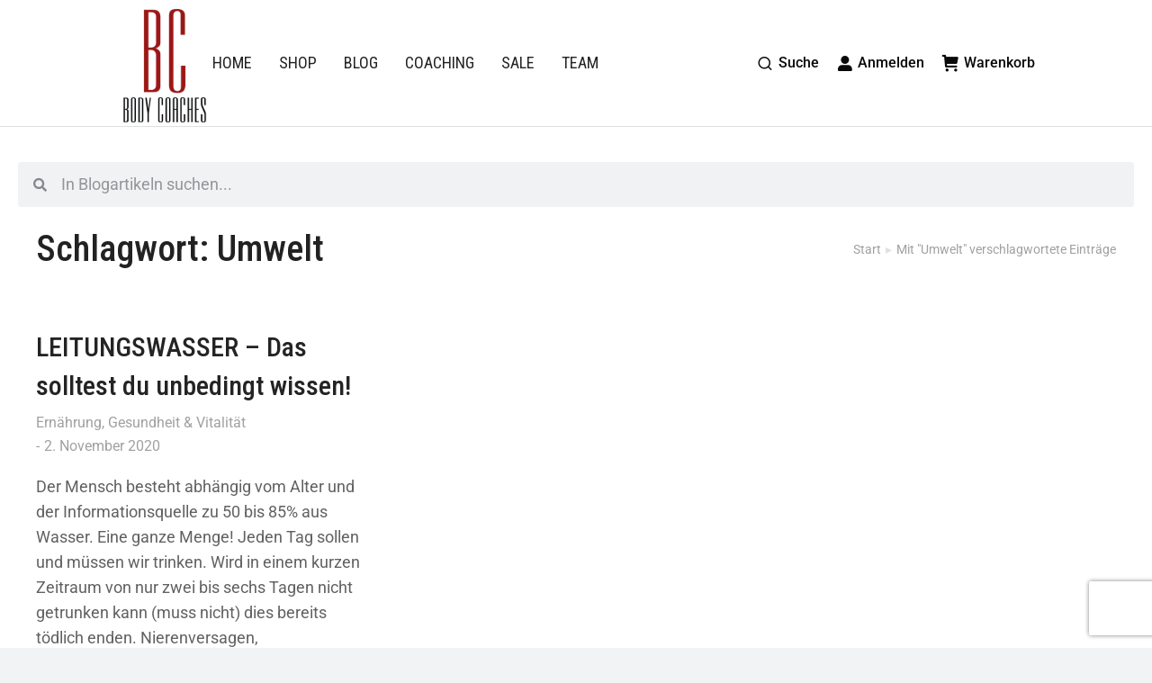

--- FILE ---
content_type: text/html; charset=UTF-8
request_url: https://www.body-coaches.de/schlagwort/umwelt
body_size: 27959
content:
<!DOCTYPE html>
<!--[if !(IE 6) | !(IE 7) | !(IE 8)  ]><!-->
<html lang="de" class="no-js">
<!--<![endif]-->
<head><meta charset="UTF-8" /><script>if(navigator.userAgent.match(/MSIE|Internet Explorer/i)||navigator.userAgent.match(/Trident\/7\..*?rv:11/i)){var href=document.location.href;if(!href.match(/[?&]nowprocket/)){if(href.indexOf("?")==-1){if(href.indexOf("#")==-1){document.location.href=href+"?nowprocket=1"}else{document.location.href=href.replace("#","?nowprocket=1#")}}else{if(href.indexOf("#")==-1){document.location.href=href+"&nowprocket=1"}else{document.location.href=href.replace("#","&nowprocket=1#")}}}}</script><script>class RocketLazyLoadScripts{constructor(){if (navigator.userAgent.match(/98.0.4758.102|lighthouse|ptst/i)) {this.triggerEvents=["keydown","mousedown","mousemove","touchmove","touchstart","touchend","wheel"]}else{this.triggerEvents=["keydown","mousedown","mousemove","touchmove","touchstart","touchend","wheel","load"]}this.userEventHandler=this._triggerListener.bind(this),this.touchStartHandler=this._onTouchStart.bind(this),this.touchMoveHandler=this._onTouchMove.bind(this),this.touchEndHandler=this._onTouchEnd.bind(this),this.clickHandler=this._onClick.bind(this),this.interceptedClicks=[],window.addEventListener("pageshow",(e=>{this.persisted=e.persisted})),window.addEventListener("DOMContentLoaded",(()=>{this._preconnect3rdParties()})),this.delayedScripts={normal:[],async:[],defer:[]},this.allJQueries=[]}_addUserInteractionListener(e){document.hidden?e._triggerListener():(this.triggerEvents.forEach((t=>window.addEventListener(t,e.userEventHandler,{passive:!0}))),window.addEventListener("touchstart",e.touchStartHandler,{passive:!0}),window.addEventListener("mousedown",e.touchStartHandler),document.addEventListener("visibilitychange",e.userEventHandler))}_removeUserInteractionListener(){this.triggerEvents.forEach((e=>window.removeEventListener(e,this.userEventHandler,{passive:!0}))),document.removeEventListener("visibilitychange",this.userEventHandler)}_onTouchStart(e){"HTML"!==e.target.tagName&&(window.addEventListener("touchend",this.touchEndHandler),window.addEventListener("mouseup",this.touchEndHandler),window.addEventListener("touchmove",this.touchMoveHandler,{passive:!0}),window.addEventListener("mousemove",this.touchMoveHandler),e.target.addEventListener("click",this.clickHandler),this._renameDOMAttribute(e.target,"onclick","rocket-onclick"))}_onTouchMove(e){window.removeEventListener("touchend",this.touchEndHandler),window.removeEventListener("mouseup",this.touchEndHandler),window.removeEventListener("touchmove",this.touchMoveHandler,{passive:!0}),window.removeEventListener("mousemove",this.touchMoveHandler),e.target.removeEventListener("click",this.clickHandler),this._renameDOMAttribute(e.target,"rocket-onclick","onclick")}_onTouchEnd(e){window.removeEventListener("touchend",this.touchEndHandler),window.removeEventListener("mouseup",this.touchEndHandler),window.removeEventListener("touchmove",this.touchMoveHandler,{passive:!0}),window.removeEventListener("mousemove",this.touchMoveHandler)}_onClick(e){e.target.removeEventListener("click",this.clickHandler),this._renameDOMAttribute(e.target,"rocket-onclick","onclick"),this.interceptedClicks.push(e),e.preventDefault(),e.stopPropagation(),e.stopImmediatePropagation()}_replayClicks(){window.removeEventListener("touchstart",this.touchStartHandler,{passive:!0}),window.removeEventListener("mousedown",this.touchStartHandler),this.interceptedClicks.forEach((e=>{e.target.dispatchEvent(new MouseEvent("click",{view:e.view,bubbles:!0,cancelable:!0}))}))}_renameDOMAttribute(e,t,n){e.hasAttribute&&e.hasAttribute(t)&&(event.target.setAttribute(n,event.target.getAttribute(t)),event.target.removeAttribute(t))}_triggerListener(){this._removeUserInteractionListener(this),"loading"===document.readyState?document.addEventListener("DOMContentLoaded",this._loadEverythingNow.bind(this)):this._loadEverythingNow()}_preconnect3rdParties(){let e=[];document.querySelectorAll("script[type=rocketlazyloadscript]").forEach((t=>{if(t.hasAttribute("src")){const n=new URL(t.src).origin;n!==location.origin&&e.push({src:n,crossOrigin:t.crossOrigin||"module"===t.getAttribute("data-rocket-type")})}})),e=[...new Map(e.map((e=>[JSON.stringify(e),e]))).values()],this._batchInjectResourceHints(e,"preconnect")}async _loadEverythingNow(){this.lastBreath=Date.now(),this._delayEventListeners(),this._delayJQueryReady(this),this._handleDocumentWrite(),this._registerAllDelayedScripts(),this._preloadAllScripts(),await this._loadScriptsFromList(this.delayedScripts.normal),await this._loadScriptsFromList(this.delayedScripts.defer),await this._loadScriptsFromList(this.delayedScripts.async);try{await this._triggerDOMContentLoaded(),await this._triggerWindowLoad()}catch(e){}window.dispatchEvent(new Event("rocket-allScriptsLoaded")),this._replayClicks()}_registerAllDelayedScripts(){document.querySelectorAll("script[type=rocketlazyloadscript]").forEach((e=>{e.hasAttribute("src")?e.hasAttribute("async")&&!1!==e.async?this.delayedScripts.async.push(e):e.hasAttribute("defer")&&!1!==e.defer||"module"===e.getAttribute("data-rocket-type")?this.delayedScripts.defer.push(e):this.delayedScripts.normal.push(e):this.delayedScripts.normal.push(e)}))}async _transformScript(e){return await this._littleBreath(),new Promise((t=>{const n=document.createElement("script");[...e.attributes].forEach((e=>{let t=e.nodeName;"type"!==t&&("data-rocket-type"===t&&(t="type"),n.setAttribute(t,e.nodeValue))})),e.hasAttribute("src")?(n.addEventListener("load",t),n.addEventListener("error",t)):(n.text=e.text,t());try{e.parentNode.replaceChild(n,e)}catch(e){t()}}))}async _loadScriptsFromList(e){const t=e.shift();return t?(await this._transformScript(t),this._loadScriptsFromList(e)):Promise.resolve()}_preloadAllScripts(){this._batchInjectResourceHints([...this.delayedScripts.normal,...this.delayedScripts.defer,...this.delayedScripts.async],"preload")}_batchInjectResourceHints(e,t){var n=document.createDocumentFragment();e.forEach((e=>{if(e.src){const i=document.createElement("link");i.href=e.src,i.rel=t,"preconnect"!==t&&(i.as="script"),e.getAttribute&&"module"===e.getAttribute("data-rocket-type")&&(i.crossOrigin=!0),e.crossOrigin&&(i.crossOrigin=e.crossOrigin),n.appendChild(i)}})),document.head.appendChild(n)}_delayEventListeners(){let e={};function t(t,n){!function(t){function n(n){return e[t].eventsToRewrite.indexOf(n)>=0?"rocket-"+n:n}e[t]||(e[t]={originalFunctions:{add:t.addEventListener,remove:t.removeEventListener},eventsToRewrite:[]},t.addEventListener=function(){arguments[0]=n(arguments[0]),e[t].originalFunctions.add.apply(t,arguments)},t.removeEventListener=function(){arguments[0]=n(arguments[0]),e[t].originalFunctions.remove.apply(t,arguments)})}(t),e[t].eventsToRewrite.push(n)}function n(e,t){let n=e[t];Object.defineProperty(e,t,{get:()=>n||function(){},set(i){e["rocket"+t]=n=i}})}t(document,"DOMContentLoaded"),t(window,"DOMContentLoaded"),t(window,"load"),t(window,"pageshow"),t(document,"readystatechange"),n(document,"onreadystatechange"),n(window,"onload"),n(window,"onpageshow")}_delayJQueryReady(e){let t=window.jQuery;Object.defineProperty(window,"jQuery",{get:()=>t,set(n){if(n&&n.fn&&!e.allJQueries.includes(n)){n.fn.ready=n.fn.init.prototype.ready=function(t){e.domReadyFired?t.bind(document)(n):document.addEventListener("rocket-DOMContentLoaded",(()=>t.bind(document)(n)))};const t=n.fn.on;n.fn.on=n.fn.init.prototype.on=function(){if(this[0]===window){function e(e){return e.split(" ").map((e=>"load"===e||0===e.indexOf("load.")?"rocket-jquery-load":e)).join(" ")}"string"==typeof arguments[0]||arguments[0]instanceof String?arguments[0]=e(arguments[0]):"object"==typeof arguments[0]&&Object.keys(arguments[0]).forEach((t=>{delete Object.assign(arguments[0],{[e(t)]:arguments[0][t]})[t]}))}return t.apply(this,arguments),this},e.allJQueries.push(n)}t=n}})}async _triggerDOMContentLoaded(){this.domReadyFired=!0,await this._littleBreath(),document.dispatchEvent(new Event("rocket-DOMContentLoaded")),await this._littleBreath(),window.dispatchEvent(new Event("rocket-DOMContentLoaded")),await this._littleBreath(),document.dispatchEvent(new Event("rocket-readystatechange")),await this._littleBreath(),document.rocketonreadystatechange&&document.rocketonreadystatechange()}async _triggerWindowLoad(){await this._littleBreath(),window.dispatchEvent(new Event("rocket-load")),await this._littleBreath(),window.rocketonload&&window.rocketonload(),await this._littleBreath(),this.allJQueries.forEach((e=>e(window).trigger("rocket-jquery-load"))),await this._littleBreath();const e=new Event("rocket-pageshow");e.persisted=this.persisted,window.dispatchEvent(e),await this._littleBreath(),window.rocketonpageshow&&window.rocketonpageshow({persisted:this.persisted})}_handleDocumentWrite(){const e=new Map;document.write=document.writeln=function(t){const n=document.currentScript,i=document.createRange(),r=n.parentElement;let o=e.get(n);void 0===o&&(o=n.nextSibling,e.set(n,o));const s=document.createDocumentFragment();i.setStart(s,0),s.appendChild(i.createContextualFragment(t)),r.insertBefore(s,o)}}async _littleBreath(){Date.now()-this.lastBreath>45&&(await this._requestAnimFrame(),this.lastBreath=Date.now())}async _requestAnimFrame(){return document.hidden?new Promise((e=>setTimeout(e))):new Promise((e=>requestAnimationFrame(e)))}static run(){const e=new RocketLazyLoadScripts;e._addUserInteractionListener(e)}}RocketLazyLoadScripts.run();</script>
	
		<meta name="viewport" content="width=device-width, initial-scale=1, maximum-scale=1, user-scalable=0">
			<link rel="profile" href="https://gmpg.org/xfn/11" />
	<meta name='robots' content='index, follow, max-image-preview:large, max-snippet:-1, max-video-preview:-1' />
	<style>img:is([sizes="auto" i], [sizes^="auto," i]) { contain-intrinsic-size: 3000px 1500px }</style>
	
	<!-- This site is optimized with the Yoast SEO plugin v26.8 - https://yoast.com/product/yoast-seo-wordpress/ -->
	<title>Umwelt Archives - Body Coaches</title><style id="rocket-critical-css">:root{--blue:#007bff;--indigo:#6610f2;--purple:#6f42c1;--pink:#e83e8c;--red:#dc3545;--orange:#fd7e14;--yellow:#ffc107;--green:#28a745;--teal:#20c997;--cyan:#17a2b8;--white:#fff;--gray:#6c757d;--gray-dark:#343a40;--primary:#007bff;--secondary:#6c757d;--success:#28a745;--info:#17a2b8;--warning:#ffc107;--danger:#dc3545;--light:#f8f9fa;--dark:#343a40;--breakpoint-xs:0;--breakpoint-sm:576px;--breakpoint-md:768px;--breakpoint-lg:992px;--breakpoint-xl:1200px;--font-family-sans-serif:-apple-system,BlinkMacSystemFont,"Segoe UI",Roboto,"Helvetica Neue",Arial,"Noto Sans",sans-serif,"Apple Color Emoji","Segoe UI Emoji","Segoe UI Symbol","Noto Color Emoji";--font-family-monospace:SFMono-Regular,Menlo,Monaco,Consolas,"Liberation Mono","Courier New",monospace}*,::after,::before{box-sizing:border-box}html{font-family:sans-serif;line-height:1.15;-webkit-text-size-adjust:100%}main{display:block}body{margin:0;font-family:-apple-system,BlinkMacSystemFont,"Segoe UI",Roboto,"Helvetica Neue",Arial,"Noto Sans",sans-serif,"Apple Color Emoji","Segoe UI Emoji","Segoe UI Symbol","Noto Color Emoji";font-size:1rem;font-weight:400;line-height:1.5;color:#212529;text-align:left;background-color:#fff}h2{margin-top:0;margin-bottom:.5rem}a{color:#007bff;text-decoration:none;background-color:transparent}img{vertical-align:middle;border-style:none}::-webkit-file-upload-button{font:inherit;-webkit-appearance:button}h2{margin-bottom:.5rem;font-weight:500;line-height:1.2}h2{font-size:2rem}.img-fluid{max-width:100%;height:auto}.container{width:100%;padding-right:15px;padding-left:15px;margin-right:auto;margin-left:auto}@media (min-width:576px){.container{max-width:540px}}@media (min-width:768px){.container{max-width:720px}}@media (min-width:992px){.container{max-width:960px}}@media (min-width:1200px){.container{max-width:1140px}}.row{display:-ms-flexbox;display:flex;-ms-flex-wrap:wrap;flex-wrap:wrap;margin-right:-15px;margin-left:-15px}.col-md-12{position:relative;width:100%;padding-right:15px;padding-left:15px}@media (min-width:768px){.col-md-12{-ms-flex:0 0 100%;flex:0 0 100%;max-width:100%}}@font-face{font-display:swap;font-family:'Montserrat';font-style:normal;font-weight:400;src:local(''),url('https://fonts-static.cdn-one.com/fonts/google/montserrat/montserrat-regular.woff2') format('woff2'),url('https://fonts-static.cdn-one.com/fonts/google/montserrat/montserrat-regular.woff') format('woff')}@font-face{font-display:swap;font-family:'Montserrat';font-style:normal;font-weight:600;src:local(''),url('https://fonts-static.cdn-one.com/fonts/google/montserrat/montserrat-600.woff2') format('woff2'),url('https://fonts-static.cdn-one.com/fonts/google/montserrat/montserrat-600.woff') format('woff')}body{font-family:'Montserrat',sans-serif;line-height:1.2;color:#3C3C3C}.ocuc-page h2{font-weight:normal}.ocuc-page .ocuc-content-box{width:960px;max-width:100%;margin:10vh auto;background:rgb(255 255 255 / 95%);padding:10vh 0;text-align:center}.ocuc-page .ocuc-site-title-logo{padding-left:2rem;padding-right:2rem}.ocuc-page .ocuc-site-title-logo img{max-width:90%}.ocuc-page .ocuc-headline{margin:20px 0;padding-left:2rem;padding-right:2rem;font-size:1.5rem}.ocuc-page .ocuc-description{margin-top:50px;font-size:15px;line-height:1.5;padding-left:2rem;padding-right:2rem}.ocuc-page .ocuc-copyright{margin-top:50px;padding-left:2rem;padding-right:2rem;color:#acacac}@media (max-width:767.98px){.ocuc-page .container{max-width:90%}}</style><link rel="preload" as="style" href="https://fonts.googleapis.com/css?family=Roboto%3A400%2C500%2C600%2C700%2Citalic%7CRoboto%20Condensed%3A400%2C500%2C600%2C700%7CPoppins%3A400%2C600%2C700%7CArchivo%3A400%2C500%2C600%2C700&#038;display=swap" /><link rel="stylesheet" href="https://fonts.googleapis.com/css?family=Roboto%3A400%2C500%2C600%2C700%2Citalic%7CRoboto%20Condensed%3A400%2C500%2C600%2C700%7CPoppins%3A400%2C600%2C700%7CArchivo%3A400%2C500%2C600%2C700&#038;display=swap" media="print" onload="this.media='all'" /><noscript><link rel="stylesheet" href="https://fonts.googleapis.com/css?family=Roboto%3A400%2C500%2C600%2C700%2Citalic%7CRoboto%20Condensed%3A400%2C500%2C600%2C700%7CPoppins%3A400%2C600%2C700%7CArchivo%3A400%2C500%2C600%2C700&#038;display=swap" /></noscript><link rel="preload" href="https://www.body-coaches.de/wp-content/cache/min/1/612aea3859b00ec9811fe5d2fe07f50c.css" data-rocket-async="style" as="style" onload="" onerror="this.removeAttribute('data-rocket-async')"  media="all" data-minify="1" />
	<link rel="canonical" href="https://www.body-coaches.de/schlagwort/umwelt" />
	<meta property="og:locale" content="de_DE" />
	<meta property="og:type" content="article" />
	<meta property="og:title" content="Umwelt Archives - Body Coaches" />
	<meta property="og:url" content="https://www.body-coaches.de/schlagwort/umwelt" />
	<meta property="og:site_name" content="Body Coaches" />
	<script type="application/ld+json" class="yoast-schema-graph">{"@context":"https://schema.org","@graph":[{"@type":"CollectionPage","@id":"https://www.body-coaches.de/schlagwort/umwelt","url":"https://www.body-coaches.de/schlagwort/umwelt","name":"Umwelt Archives - Body Coaches","isPartOf":{"@id":"https://www.body-coaches.de/#website"},"primaryImageOfPage":{"@id":"https://www.body-coaches.de/schlagwort/umwelt#primaryimage"},"image":{"@id":"https://www.body-coaches.de/schlagwort/umwelt#primaryimage"},"thumbnailUrl":"https://www.body-coaches.de/wp-content/uploads/Holger_Wasser.jpg","breadcrumb":{"@id":"https://www.body-coaches.de/schlagwort/umwelt#breadcrumb"},"inLanguage":"de"},{"@type":"ImageObject","inLanguage":"de","@id":"https://www.body-coaches.de/schlagwort/umwelt#primaryimage","url":"https://www.body-coaches.de/wp-content/uploads/Holger_Wasser.jpg","contentUrl":"https://www.body-coaches.de/wp-content/uploads/Holger_Wasser.jpg","width":800,"height":825},{"@type":"BreadcrumbList","@id":"https://www.body-coaches.de/schlagwort/umwelt#breadcrumb","itemListElement":[{"@type":"ListItem","position":1,"name":"Startseite","item":"https://www.body-coaches.de/"},{"@type":"ListItem","position":2,"name":"Umwelt"}]},{"@type":"WebSite","@id":"https://www.body-coaches.de/#website","url":"https://www.body-coaches.de/","name":"Body Coaches","description":"Ihr Ziel ist unsere Herausforderung","publisher":{"@id":"https://www.body-coaches.de/#organization"},"potentialAction":[{"@type":"SearchAction","target":{"@type":"EntryPoint","urlTemplate":"https://www.body-coaches.de/?s={search_term_string}"},"query-input":{"@type":"PropertyValueSpecification","valueRequired":true,"valueName":"search_term_string"}}],"inLanguage":"de"},{"@type":"Organization","@id":"https://www.body-coaches.de/#organization","name":"Body Coaches","url":"https://www.body-coaches.de/","logo":{"@type":"ImageObject","inLanguage":"de","@id":"https://www.body-coaches.de/#/schema/logo/image/","url":"https://www.body-coaches.de/wp-content/uploads/logo_xs.png","contentUrl":"https://www.body-coaches.de/wp-content/uploads/logo_xs.png","width":106,"height":150,"caption":"Body Coaches"},"image":{"@id":"https://www.body-coaches.de/#/schema/logo/image/"}}]}</script>
	<!-- / Yoast SEO plugin. -->


<link rel='dns-prefetch' href='//fonts.googleapis.com' />
<link href='https://fonts.gstatic.com' crossorigin rel='preconnect' />
<link rel="alternate" type="application/rss+xml" title="Body Coaches &raquo; Feed" href="https://www.body-coaches.de/feed" />
<link rel="alternate" type="application/rss+xml" title="Body Coaches &raquo; Kommentar-Feed" href="https://www.body-coaches.de/comments/feed" />
<link rel="alternate" type="application/rss+xml" title="Body Coaches &raquo; Schlagwort-Feed zu Umwelt" href="https://www.body-coaches.de/schlagwort/umwelt/feed" />

<style id='wp-emoji-styles-inline-css'>

	img.wp-smiley, img.emoji {
		display: inline !important;
		border: none !important;
		box-shadow: none !important;
		height: 1em !important;
		width: 1em !important;
		margin: 0 0.07em !important;
		vertical-align: -0.1em !important;
		background: none !important;
		padding: 0 !important;
	}
</style>

<style id='wp-block-library-theme-inline-css'>
.wp-block-audio :where(figcaption){color:#555;font-size:13px;text-align:center}.is-dark-theme .wp-block-audio :where(figcaption){color:#ffffffa6}.wp-block-audio{margin:0 0 1em}.wp-block-code{border:1px solid #ccc;border-radius:4px;font-family:Menlo,Consolas,monaco,monospace;padding:.8em 1em}.wp-block-embed :where(figcaption){color:#555;font-size:13px;text-align:center}.is-dark-theme .wp-block-embed :where(figcaption){color:#ffffffa6}.wp-block-embed{margin:0 0 1em}.blocks-gallery-caption{color:#555;font-size:13px;text-align:center}.is-dark-theme .blocks-gallery-caption{color:#ffffffa6}:root :where(.wp-block-image figcaption){color:#555;font-size:13px;text-align:center}.is-dark-theme :root :where(.wp-block-image figcaption){color:#ffffffa6}.wp-block-image{margin:0 0 1em}.wp-block-pullquote{border-bottom:4px solid;border-top:4px solid;color:currentColor;margin-bottom:1.75em}.wp-block-pullquote cite,.wp-block-pullquote footer,.wp-block-pullquote__citation{color:currentColor;font-size:.8125em;font-style:normal;text-transform:uppercase}.wp-block-quote{border-left:.25em solid;margin:0 0 1.75em;padding-left:1em}.wp-block-quote cite,.wp-block-quote footer{color:currentColor;font-size:.8125em;font-style:normal;position:relative}.wp-block-quote:where(.has-text-align-right){border-left:none;border-right:.25em solid;padding-left:0;padding-right:1em}.wp-block-quote:where(.has-text-align-center){border:none;padding-left:0}.wp-block-quote.is-large,.wp-block-quote.is-style-large,.wp-block-quote:where(.is-style-plain){border:none}.wp-block-search .wp-block-search__label{font-weight:700}.wp-block-search__button{border:1px solid #ccc;padding:.375em .625em}:where(.wp-block-group.has-background){padding:1.25em 2.375em}.wp-block-separator.has-css-opacity{opacity:.4}.wp-block-separator{border:none;border-bottom:2px solid;margin-left:auto;margin-right:auto}.wp-block-separator.has-alpha-channel-opacity{opacity:1}.wp-block-separator:not(.is-style-wide):not(.is-style-dots){width:100px}.wp-block-separator.has-background:not(.is-style-dots){border-bottom:none;height:1px}.wp-block-separator.has-background:not(.is-style-wide):not(.is-style-dots){height:2px}.wp-block-table{margin:0 0 1em}.wp-block-table td,.wp-block-table th{word-break:normal}.wp-block-table :where(figcaption){color:#555;font-size:13px;text-align:center}.is-dark-theme .wp-block-table :where(figcaption){color:#ffffffa6}.wp-block-video :where(figcaption){color:#555;font-size:13px;text-align:center}.is-dark-theme .wp-block-video :where(figcaption){color:#ffffffa6}.wp-block-video{margin:0 0 1em}:root :where(.wp-block-template-part.has-background){margin-bottom:0;margin-top:0;padding:1.25em 2.375em}
</style>
<style id='classic-theme-styles-inline-css'>
/*! This file is auto-generated */
.wp-block-button__link{color:#fff;background-color:#32373c;border-radius:9999px;box-shadow:none;text-decoration:none;padding:calc(.667em + 2px) calc(1.333em + 2px);font-size:1.125em}.wp-block-file__button{background:#32373c;color:#fff;text-decoration:none}
</style>
<style id='global-styles-inline-css'>
:root{--wp--preset--aspect-ratio--square: 1;--wp--preset--aspect-ratio--4-3: 4/3;--wp--preset--aspect-ratio--3-4: 3/4;--wp--preset--aspect-ratio--3-2: 3/2;--wp--preset--aspect-ratio--2-3: 2/3;--wp--preset--aspect-ratio--16-9: 16/9;--wp--preset--aspect-ratio--9-16: 9/16;--wp--preset--color--black: #000000;--wp--preset--color--cyan-bluish-gray: #abb8c3;--wp--preset--color--white: #FFF;--wp--preset--color--pale-pink: #f78da7;--wp--preset--color--vivid-red: #cf2e2e;--wp--preset--color--luminous-vivid-orange: #ff6900;--wp--preset--color--luminous-vivid-amber: #fcb900;--wp--preset--color--light-green-cyan: #7bdcb5;--wp--preset--color--vivid-green-cyan: #00d084;--wp--preset--color--pale-cyan-blue: #8ed1fc;--wp--preset--color--vivid-cyan-blue: #0693e3;--wp--preset--color--vivid-purple: #9b51e0;--wp--preset--color--accent: #dd3333;--wp--preset--color--dark-gray: #111;--wp--preset--color--light-gray: #767676;--wp--preset--gradient--vivid-cyan-blue-to-vivid-purple: linear-gradient(135deg,rgba(6,147,227,1) 0%,rgb(155,81,224) 100%);--wp--preset--gradient--light-green-cyan-to-vivid-green-cyan: linear-gradient(135deg,rgb(122,220,180) 0%,rgb(0,208,130) 100%);--wp--preset--gradient--luminous-vivid-amber-to-luminous-vivid-orange: linear-gradient(135deg,rgba(252,185,0,1) 0%,rgba(255,105,0,1) 100%);--wp--preset--gradient--luminous-vivid-orange-to-vivid-red: linear-gradient(135deg,rgba(255,105,0,1) 0%,rgb(207,46,46) 100%);--wp--preset--gradient--very-light-gray-to-cyan-bluish-gray: linear-gradient(135deg,rgb(238,238,238) 0%,rgb(169,184,195) 100%);--wp--preset--gradient--cool-to-warm-spectrum: linear-gradient(135deg,rgb(74,234,220) 0%,rgb(151,120,209) 20%,rgb(207,42,186) 40%,rgb(238,44,130) 60%,rgb(251,105,98) 80%,rgb(254,248,76) 100%);--wp--preset--gradient--blush-light-purple: linear-gradient(135deg,rgb(255,206,236) 0%,rgb(152,150,240) 100%);--wp--preset--gradient--blush-bordeaux: linear-gradient(135deg,rgb(254,205,165) 0%,rgb(254,45,45) 50%,rgb(107,0,62) 100%);--wp--preset--gradient--luminous-dusk: linear-gradient(135deg,rgb(255,203,112) 0%,rgb(199,81,192) 50%,rgb(65,88,208) 100%);--wp--preset--gradient--pale-ocean: linear-gradient(135deg,rgb(255,245,203) 0%,rgb(182,227,212) 50%,rgb(51,167,181) 100%);--wp--preset--gradient--electric-grass: linear-gradient(135deg,rgb(202,248,128) 0%,rgb(113,206,126) 100%);--wp--preset--gradient--midnight: linear-gradient(135deg,rgb(2,3,129) 0%,rgb(40,116,252) 100%);--wp--preset--font-size--small: 13px;--wp--preset--font-size--medium: 20px;--wp--preset--font-size--large: 36px;--wp--preset--font-size--x-large: 42px;--wp--preset--spacing--20: 0.44rem;--wp--preset--spacing--30: 0.67rem;--wp--preset--spacing--40: 1rem;--wp--preset--spacing--50: 1.5rem;--wp--preset--spacing--60: 2.25rem;--wp--preset--spacing--70: 3.38rem;--wp--preset--spacing--80: 5.06rem;--wp--preset--shadow--natural: 6px 6px 9px rgba(0, 0, 0, 0.2);--wp--preset--shadow--deep: 12px 12px 50px rgba(0, 0, 0, 0.4);--wp--preset--shadow--sharp: 6px 6px 0px rgba(0, 0, 0, 0.2);--wp--preset--shadow--outlined: 6px 6px 0px -3px rgba(255, 255, 255, 1), 6px 6px rgba(0, 0, 0, 1);--wp--preset--shadow--crisp: 6px 6px 0px rgba(0, 0, 0, 1);}:where(.is-layout-flex){gap: 0.5em;}:where(.is-layout-grid){gap: 0.5em;}body .is-layout-flex{display: flex;}.is-layout-flex{flex-wrap: wrap;align-items: center;}.is-layout-flex > :is(*, div){margin: 0;}body .is-layout-grid{display: grid;}.is-layout-grid > :is(*, div){margin: 0;}:where(.wp-block-columns.is-layout-flex){gap: 2em;}:where(.wp-block-columns.is-layout-grid){gap: 2em;}:where(.wp-block-post-template.is-layout-flex){gap: 1.25em;}:where(.wp-block-post-template.is-layout-grid){gap: 1.25em;}.has-black-color{color: var(--wp--preset--color--black) !important;}.has-cyan-bluish-gray-color{color: var(--wp--preset--color--cyan-bluish-gray) !important;}.has-white-color{color: var(--wp--preset--color--white) !important;}.has-pale-pink-color{color: var(--wp--preset--color--pale-pink) !important;}.has-vivid-red-color{color: var(--wp--preset--color--vivid-red) !important;}.has-luminous-vivid-orange-color{color: var(--wp--preset--color--luminous-vivid-orange) !important;}.has-luminous-vivid-amber-color{color: var(--wp--preset--color--luminous-vivid-amber) !important;}.has-light-green-cyan-color{color: var(--wp--preset--color--light-green-cyan) !important;}.has-vivid-green-cyan-color{color: var(--wp--preset--color--vivid-green-cyan) !important;}.has-pale-cyan-blue-color{color: var(--wp--preset--color--pale-cyan-blue) !important;}.has-vivid-cyan-blue-color{color: var(--wp--preset--color--vivid-cyan-blue) !important;}.has-vivid-purple-color{color: var(--wp--preset--color--vivid-purple) !important;}.has-black-background-color{background-color: var(--wp--preset--color--black) !important;}.has-cyan-bluish-gray-background-color{background-color: var(--wp--preset--color--cyan-bluish-gray) !important;}.has-white-background-color{background-color: var(--wp--preset--color--white) !important;}.has-pale-pink-background-color{background-color: var(--wp--preset--color--pale-pink) !important;}.has-vivid-red-background-color{background-color: var(--wp--preset--color--vivid-red) !important;}.has-luminous-vivid-orange-background-color{background-color: var(--wp--preset--color--luminous-vivid-orange) !important;}.has-luminous-vivid-amber-background-color{background-color: var(--wp--preset--color--luminous-vivid-amber) !important;}.has-light-green-cyan-background-color{background-color: var(--wp--preset--color--light-green-cyan) !important;}.has-vivid-green-cyan-background-color{background-color: var(--wp--preset--color--vivid-green-cyan) !important;}.has-pale-cyan-blue-background-color{background-color: var(--wp--preset--color--pale-cyan-blue) !important;}.has-vivid-cyan-blue-background-color{background-color: var(--wp--preset--color--vivid-cyan-blue) !important;}.has-vivid-purple-background-color{background-color: var(--wp--preset--color--vivid-purple) !important;}.has-black-border-color{border-color: var(--wp--preset--color--black) !important;}.has-cyan-bluish-gray-border-color{border-color: var(--wp--preset--color--cyan-bluish-gray) !important;}.has-white-border-color{border-color: var(--wp--preset--color--white) !important;}.has-pale-pink-border-color{border-color: var(--wp--preset--color--pale-pink) !important;}.has-vivid-red-border-color{border-color: var(--wp--preset--color--vivid-red) !important;}.has-luminous-vivid-orange-border-color{border-color: var(--wp--preset--color--luminous-vivid-orange) !important;}.has-luminous-vivid-amber-border-color{border-color: var(--wp--preset--color--luminous-vivid-amber) !important;}.has-light-green-cyan-border-color{border-color: var(--wp--preset--color--light-green-cyan) !important;}.has-vivid-green-cyan-border-color{border-color: var(--wp--preset--color--vivid-green-cyan) !important;}.has-pale-cyan-blue-border-color{border-color: var(--wp--preset--color--pale-cyan-blue) !important;}.has-vivid-cyan-blue-border-color{border-color: var(--wp--preset--color--vivid-cyan-blue) !important;}.has-vivid-purple-border-color{border-color: var(--wp--preset--color--vivid-purple) !important;}.has-vivid-cyan-blue-to-vivid-purple-gradient-background{background: var(--wp--preset--gradient--vivid-cyan-blue-to-vivid-purple) !important;}.has-light-green-cyan-to-vivid-green-cyan-gradient-background{background: var(--wp--preset--gradient--light-green-cyan-to-vivid-green-cyan) !important;}.has-luminous-vivid-amber-to-luminous-vivid-orange-gradient-background{background: var(--wp--preset--gradient--luminous-vivid-amber-to-luminous-vivid-orange) !important;}.has-luminous-vivid-orange-to-vivid-red-gradient-background{background: var(--wp--preset--gradient--luminous-vivid-orange-to-vivid-red) !important;}.has-very-light-gray-to-cyan-bluish-gray-gradient-background{background: var(--wp--preset--gradient--very-light-gray-to-cyan-bluish-gray) !important;}.has-cool-to-warm-spectrum-gradient-background{background: var(--wp--preset--gradient--cool-to-warm-spectrum) !important;}.has-blush-light-purple-gradient-background{background: var(--wp--preset--gradient--blush-light-purple) !important;}.has-blush-bordeaux-gradient-background{background: var(--wp--preset--gradient--blush-bordeaux) !important;}.has-luminous-dusk-gradient-background{background: var(--wp--preset--gradient--luminous-dusk) !important;}.has-pale-ocean-gradient-background{background: var(--wp--preset--gradient--pale-ocean) !important;}.has-electric-grass-gradient-background{background: var(--wp--preset--gradient--electric-grass) !important;}.has-midnight-gradient-background{background: var(--wp--preset--gradient--midnight) !important;}.has-small-font-size{font-size: var(--wp--preset--font-size--small) !important;}.has-medium-font-size{font-size: var(--wp--preset--font-size--medium) !important;}.has-large-font-size{font-size: var(--wp--preset--font-size--large) !important;}.has-x-large-font-size{font-size: var(--wp--preset--font-size--x-large) !important;}
:where(.wp-block-post-template.is-layout-flex){gap: 1.25em;}:where(.wp-block-post-template.is-layout-grid){gap: 1.25em;}
:where(.wp-block-columns.is-layout-flex){gap: 2em;}:where(.wp-block-columns.is-layout-grid){gap: 2em;}
:root :where(.wp-block-pullquote){font-size: 1.5em;line-height: 1.6;}
</style>

<style id='woocommerce-inline-inline-css'>
.woocommerce form .form-row .required { visibility: visible; }
</style>

















<link rel='preload'  href='https://www.body-coaches.de/wp-content/uploads/elementor/css/post-28164.css?ver=1769574180' data-rocket-async="style" as="style" onload="" onerror="this.removeAttribute('data-rocket-async')"  media='all' />
<link rel='preload'  href='https://www.body-coaches.de/wp-content/uploads/elementor/css/post-55763.css?ver=1769574180' data-rocket-async="style" as="style" onload="" onerror="this.removeAttribute('data-rocket-async')"  media='all' />
<link rel='preload'  href='https://www.body-coaches.de/wp-content/uploads/elementor/css/post-55761.css?ver=1769574180' data-rocket-async="style" as="style" onload="" onerror="this.removeAttribute('data-rocket-async')"  media='all' />













<style id='rocket-lazyload-inline-css'>
.rll-youtube-player{position:relative;padding-bottom:56.23%;height:0;overflow:hidden;max-width:100%;}.rll-youtube-player:focus-within{outline: 2px solid currentColor;outline-offset: 5px;}.rll-youtube-player iframe{position:absolute;top:0;left:0;width:100%;height:100%;z-index:100;background:0 0}.rll-youtube-player img{bottom:0;display:block;left:0;margin:auto;max-width:100%;width:100%;position:absolute;right:0;top:0;border:none;height:auto;-webkit-transition:.4s all;-moz-transition:.4s all;transition:.4s all}.rll-youtube-player img:hover{-webkit-filter:brightness(75%)}.rll-youtube-player .play{height:100%;width:100%;left:0;top:0;position:absolute;background:url(https://www.body-coaches.de/wp-content/plugins/wp-rocket/assets/img/youtube.png) no-repeat center;background-color: transparent !important;cursor:pointer;border:none;}.wp-embed-responsive .wp-has-aspect-ratio .rll-youtube-player{position:absolute;padding-bottom:0;width:100%;height:100%;top:0;bottom:0;left:0;right:0}
</style>


<script type="rocketlazyloadscript" src="https://www.body-coaches.de/wp-includes/js/jquery/jquery.min.js?ver=3.7.1" id="jquery-core-js"></script>
<script type="rocketlazyloadscript" src="https://www.body-coaches.de/wp-includes/js/jquery/jquery-migrate.min.js?ver=3.4.1" id="jquery-migrate-js"></script>
<script type="rocketlazyloadscript" src="https://www.body-coaches.de/wp-content/plugins/woocommerce/assets/js/jquery-blockui/jquery.blockUI.min.js?ver=2.7.0-wc.10.3.7" id="wc-jquery-blockui-js" defer data-wp-strategy="defer"></script>
<script id="wc-add-to-cart-js-extra">
var wc_add_to_cart_params = {"ajax_url":"\/wp-admin\/admin-ajax.php","wc_ajax_url":"\/?wc-ajax=%%endpoint%%","i18n_view_cart":"Warenkorb anzeigen","cart_url":"https:\/\/www.body-coaches.de\/warenkorb","is_cart":"","cart_redirect_after_add":"no"};
</script>
<script type="rocketlazyloadscript" src="https://www.body-coaches.de/wp-content/plugins/woocommerce/assets/js/frontend/add-to-cart.min.js?ver=10.3.7" id="wc-add-to-cart-js" defer data-wp-strategy="defer"></script>
<script type="rocketlazyloadscript" src="https://www.body-coaches.de/wp-content/plugins/woocommerce/assets/js/js-cookie/js.cookie.min.js?ver=2.1.4-wc.10.3.7" id="wc-js-cookie-js" defer data-wp-strategy="defer"></script>
<script id="woocommerce-js-extra">
var woocommerce_params = {"ajax_url":"\/wp-admin\/admin-ajax.php","wc_ajax_url":"\/?wc-ajax=%%endpoint%%","i18n_password_show":"Passwort anzeigen","i18n_password_hide":"Passwort ausblenden"};
</script>
<script type="rocketlazyloadscript" src="https://www.body-coaches.de/wp-content/plugins/woocommerce/assets/js/frontend/woocommerce.min.js?ver=10.3.7" id="woocommerce-js" defer data-wp-strategy="defer"></script>
<script id="WCPAY_ASSETS-js-extra">
var wcpayAssets = {"url":"https:\/\/www.body-coaches.de\/wp-content\/plugins\/woocommerce-payments\/dist\/"};
</script>
<script id="dt-above-fold-js-extra">
var dtLocal = {"themeUrl":"https:\/\/www.body-coaches.de\/wp-content\/themes\/dt-the7","passText":"Um diesen gesch\u00fctzten Eintrag anzusehen, geben Sie bitte das Passwort ein:","moreButtonText":{"loading":"Lade...","loadMore":"Mehr laden"},"postID":"25888","ajaxurl":"https:\/\/www.body-coaches.de\/wp-admin\/admin-ajax.php","REST":{"baseUrl":"https:\/\/www.body-coaches.de\/wp-json\/the7\/v1","endpoints":{"sendMail":"\/send-mail"}},"contactMessages":{"required":"One or more fields have an error. Please check and try again.","terms":"Please accept the privacy policy.","fillTheCaptchaError":"Please, fill the captcha."},"captchaSiteKey":"","ajaxNonce":"f66d585c05","pageData":{"type":"archive","template":"page","layout":null},"themeSettings":{"smoothScroll":"off","lazyLoading":false,"desktopHeader":{"height":140},"ToggleCaptionEnabled":"disabled","ToggleCaption":"Navigation","floatingHeader":{"showAfter":140,"showMenu":true,"height":60,"logo":{"showLogo":true,"html":"<img class=\" preload-me\" src=\"https:\/\/www.body-coaches.de\/wp-content\/uploads\/logo_initials_50.png\" srcset=\"https:\/\/www.body-coaches.de\/wp-content\/uploads\/logo_initials_50.png 50w, https:\/\/www.body-coaches.de\/wp-content\/uploads\/logo_initials_100.png 100w\" width=\"50\" height=\"51\"   sizes=\"50px\" alt=\"Body Coaches\" \/>","url":"https:\/\/www.body-coaches.de\/"}},"topLine":{"floatingTopLine":{"logo":{"showLogo":false,"html":""}}},"mobileHeader":{"firstSwitchPoint":1250,"secondSwitchPoint":900,"firstSwitchPointHeight":60,"secondSwitchPointHeight":60,"mobileToggleCaptionEnabled":"right","mobileToggleCaption":"Men\u00fc"},"stickyMobileHeaderFirstSwitch":{"logo":{"html":"<img class=\" preload-me\" src=\"https:\/\/www.body-coaches.de\/wp-content\/uploads\/logo_initials_50.png\" srcset=\"https:\/\/www.body-coaches.de\/wp-content\/uploads\/logo_initials_50.png 50w\" width=\"50\" height=\"51\"   sizes=\"50px\" alt=\"Body Coaches\" \/>"}},"stickyMobileHeaderSecondSwitch":{"logo":{"html":"<img class=\" preload-me\" src=\"https:\/\/www.body-coaches.de\/wp-content\/uploads\/logo_initials_50.png\" srcset=\"https:\/\/www.body-coaches.de\/wp-content\/uploads\/logo_initials_50.png 50w\" width=\"50\" height=\"51\"   sizes=\"50px\" alt=\"Body Coaches\" \/>"}},"sidebar":{"switchPoint":768},"boxedWidth":"1340px"},"wcCartFragmentHash":"b1330feff2345476b4872fc7eb6913e3","elementor":{"settings":{"container_width":1300}}};
var dtShare = {"shareButtonText":{"facebook":"Share on Facebook","twitter":"Share on X","pinterest":"Pin it","linkedin":"Share on Linkedin","whatsapp":"Share on Whatsapp"},"overlayOpacity":"85"};
</script>
<script type="rocketlazyloadscript" src="https://www.body-coaches.de/wp-content/themes/dt-the7/js/above-the-fold.min.js?ver=12.2.0" id="dt-above-fold-js"></script>
<script type="rocketlazyloadscript" src="https://www.body-coaches.de/wp-content/themes/dt-the7/js/compatibility/woocommerce/woocommerce.min.js?ver=12.2.0" id="dt-woocommerce-js"></script>
<link rel="https://api.w.org/" href="https://www.body-coaches.de/wp-json/" /><link rel="alternate" title="JSON" type="application/json" href="https://www.body-coaches.de/wp-json/wp/v2/tags/3791" /><link rel="EditURI" type="application/rsd+xml" title="RSD" href="https://www.body-coaches.de/xmlrpc.php?rsd" />
	<noscript><style>.woocommerce-product-gallery{ opacity: 1 !important; }</style></noscript>
	<meta name="generator" content="Elementor 3.34.3; settings: css_print_method-external, google_font-enabled, font_display-auto">
			<style>
				.e-con.e-parent:nth-of-type(n+4):not(.e-lazyloaded):not(.e-no-lazyload),
				.e-con.e-parent:nth-of-type(n+4):not(.e-lazyloaded):not(.e-no-lazyload) * {
					background-image: none !important;
				}
				@media screen and (max-height: 1024px) {
					.e-con.e-parent:nth-of-type(n+3):not(.e-lazyloaded):not(.e-no-lazyload),
					.e-con.e-parent:nth-of-type(n+3):not(.e-lazyloaded):not(.e-no-lazyload) * {
						background-image: none !important;
					}
				}
				@media screen and (max-height: 640px) {
					.e-con.e-parent:nth-of-type(n+2):not(.e-lazyloaded):not(.e-no-lazyload),
					.e-con.e-parent:nth-of-type(n+2):not(.e-lazyloaded):not(.e-no-lazyload) * {
						background-image: none !important;
					}
				}
			</style>
			<link rel="icon" href="https://www.body-coaches.de/wp-content/uploads/favicon_16.png" type="image/png" sizes="16x16"/><link rel="icon" href="https://www.body-coaches.de/wp-content/uploads/logo_initials_30.png" type="image/png" sizes="32x32"/><link rel="apple-touch-icon" href="https://www.body-coaches.de/wp-content/uploads/logo_initials_50.png"><link rel="apple-touch-icon" sizes="76x76" href="https://www.body-coaches.de/wp-content/uploads/logo_initials_100.png"><link rel="apple-touch-icon" sizes="120x120" href="https://www.body-coaches.de/wp-content/uploads/logo_initials_100.png"><link rel="apple-touch-icon" sizes="152x152" href="https://www.body-coaches.de/wp-content/uploads/logo_initials_100.png">		<style id="wp-custom-css">
			.buttons a.button {
	margin: 10px 8px 0 0;
}

.main-nav .sub-nav > li:not(.wpml-ls-item).menu-item-all > a .menu-text {
	color: #dd3333;
}

.woocom-list-content { 
	text-align: center;
}
@media screen and (max-width:700px){
	.noojs .swiper-slide-bg {
		background-image:none !imp
			
}
}
@media (min-width: 1920px) and (max-width: 2560px)  {
      
.elementor-slides .swiper-slide-bg {
   
    background-size: cover !important;
}
	.elementor-35238 .elementor-element.elementor-element-df755df .swiper-slide {
    height: 59vh !important;
    
}
}
 @media (min-width: 1024px) and (max-width: 1080px)  {
      
.elementor-slides .swiper-slide-bg {
   
    background-size: cover !important;
}
	.elementor-35238 .elementor-element.elementor-element-df755df .swiper-slide {
    height: 68vh !important;
    
}
}
	@media (max-width: 767px) {
 .elementor-35238 .elementor-element.elementor-element-0256442 .swiper-slide {
    height: 46vh !important;
}
 .elementor-35238 .elementor-element.elementor-element-858fd7e > .elementor-widget-container {
     margin-top: 0px;
}
}		</style>
		<noscript><style id="rocket-lazyload-nojs-css">.rll-youtube-player, [data-lazy-src]{display:none !important;}</style></noscript><script type="rocketlazyloadscript">
/*! loadCSS rel=preload polyfill. [c]2017 Filament Group, Inc. MIT License */
(function(w){"use strict";if(!w.loadCSS){w.loadCSS=function(){}}
var rp=loadCSS.relpreload={};rp.support=(function(){var ret;try{ret=w.document.createElement("link").relList.supports("preload")}catch(e){ret=!1}
return function(){return ret}})();rp.bindMediaToggle=function(link){var finalMedia=link.media||"all";function enableStylesheet(){link.media=finalMedia}
if(link.addEventListener){link.addEventListener("load",enableStylesheet)}else if(link.attachEvent){link.attachEvent("onload",enableStylesheet)}
setTimeout(function(){link.rel="stylesheet";link.media="only x"});setTimeout(enableStylesheet,3000)};rp.poly=function(){if(rp.support()){return}
var links=w.document.getElementsByTagName("link");for(var i=0;i<links.length;i++){var link=links[i];if(link.rel==="preload"&&link.getAttribute("as")==="style"&&!link.getAttribute("data-loadcss")){link.setAttribute("data-loadcss",!0);rp.bindMediaToggle(link)}}};if(!rp.support()){rp.poly();var run=w.setInterval(rp.poly,500);if(w.addEventListener){w.addEventListener("load",function(){rp.poly();w.clearInterval(run)})}else if(w.attachEvent){w.attachEvent("onload",function(){rp.poly();w.clearInterval(run)})}}
if(typeof exports!=="undefined"){exports.loadCSS=loadCSS}
else{w.loadCSS=loadCSS}}(typeof global!=="undefined"?global:this))
</script></head>
<body data-rsssl=1 id="the7-body" class="archive tag tag-umwelt tag-3791 wp-custom-logo wp-embed-responsive theme-dt-the7 the7-core-ver-2.7.12 woocommerce-no-js noojs title-off dt-responsive-on right-mobile-menu-close-icon ouside-menu-close-icon  rotate-medium-mobile-menu-close-icon fade-medium-menu-close-icon srcset-enabled btn-flat custom-btn-color custom-btn-hover-color shadow-element-decoration phantom-sticky phantom-shadow-decoration phantom-custom-logo-on sticky-mobile-header top-header first-switch-logo-center first-switch-menu-left second-switch-logo-left second-switch-menu-right right-mobile-menu no-avatars popup-message-style the7-ver-12.2.0 dt-fa-compatibility elementor-page-55761 elementor-default elementor-template-full-width elementor-clear-template elementor-kit-28164">
<!-- The7 12.2.0 -->

<div id="page" >
	<a class="skip-link screen-reader-text" href="#content">Zum Inhalt springen</a>

<div class="masthead inline-header left widgets full-height full-width line-decoration line-mobile-header-decoration medium-mobile-menu-icon mobile-right-caption show-sub-menu-on-hover show-device-logo show-mobile-logo"  role="banner">

	<div class="top-bar top-bar-empty">
	<div class="top-bar-bg" ></div>
	<div class="mini-widgets left-widgets"></div><div class="mini-widgets right-widgets"></div></div>

	<header class="header-bar">

		<div class="branding">
	<div id="site-title" class="assistive-text">Body Coaches</div>
	<div id="site-description" class="assistive-text">Ihr Ziel ist unsere Herausforderung</div>
	<a class="" href="https://www.body-coaches.de/"><picture class="preload-me">
<source type="image/webp" data-lazy-srcset="https://www.body-coaches.de/wp-content/uploads/logo_xs.png.webp 106w, https://www.body-coaches.de/wp-content/uploads/logo_xs.png.webp 106w" sizes="106px"/>
<img src="data:image/svg+xml,%3Csvg%20xmlns='http://www.w3.org/2000/svg'%20viewBox='0%200%20106%20150'%3E%3C/svg%3E" data-lazy-srcset="https://www.body-coaches.de/wp-content/uploads/logo_xs.png 106w, https://www.body-coaches.de/wp-content/uploads/logo_xs.png 106w" width="106" height="150" data-lazy-sizes="106px" alt="Body Coaches" data-lazy-src="https://www.body-coaches.de/wp-content/uploads/logo_xs.png"/><noscript><img src="https://www.body-coaches.de/wp-content/uploads/logo_xs.png" srcset="https://www.body-coaches.de/wp-content/uploads/logo_xs.png 106w, https://www.body-coaches.de/wp-content/uploads/logo_xs.png 106w" width="106" height="150" sizes="106px" alt="Body Coaches"/></noscript>
</picture>
<picture class="mobile-logo preload-me">
<source type="image/webp" data-lazy-srcset="https://www.body-coaches.de/wp-content/uploads/logo_initials_50.png.webp 50w" sizes="50px"/>
<img src="data:image/svg+xml,%3Csvg%20xmlns='http://www.w3.org/2000/svg'%20viewBox='0%200%2050%2051'%3E%3C/svg%3E" data-lazy-srcset="https://www.body-coaches.de/wp-content/uploads/logo_initials_50.png 50w" width="50" height="51" data-lazy-sizes="50px" alt="Body Coaches" data-lazy-src="https://www.body-coaches.de/wp-content/uploads/logo_initials_50.png"/><noscript><img src="https://www.body-coaches.de/wp-content/uploads/logo_initials_50.png" srcset="https://www.body-coaches.de/wp-content/uploads/logo_initials_50.png 50w" width="50" height="51" sizes="50px" alt="Body Coaches"/></noscript>
</picture>
</a></div>

		<ul id="primary-menu" class="main-nav underline-decoration l-to-r-line outside-item-remove-margin"><li class="menu-item menu-item-type-post_type menu-item-object-page menu-item-home menu-item-55793 first depth-0"><a href='https://www.body-coaches.de/' data-level='1'><span class="menu-item-text"><span class="menu-text">Home</span></span></a></li> <li class="menu-item menu-item-type-post_type menu-item-object-page menu-item-has-children menu-item-56735 has-children depth-0 dt-mega-menu mega-auto-width mega-column-3"><a href='https://www.body-coaches.de/artikel' class='not-clickable-item' data-level='1'><span class="menu-item-text"><span class="menu-text">Shop</span></span></a><div class="dt-mega-menu-wrap"><ul class="sub-nav hover-style-bg"><li class="menu-item menu-item-type-custom menu-item-object-custom menu-item-has-children menu-item-56739 first has-children depth-1 no-link dt-mega-parent wf-1-3"><a href='#' data-level='2'><span class="menu-item-text"><span class="menu-text">Basic</span></span></a><ul class="sub-nav hover-style-bg"><li class="menu-item menu-item-type-custom menu-item-object-custom menu-item-57131 first depth-2"><a href='/produkt-kategorie/hbn-supplements' data-level='3'><span class="menu-item-text"><span class="menu-text">HBN Supplements</span></span></a></li> <li class="menu-item menu-item-type-custom menu-item-object-custom menu-item-has-children menu-item-56737 has-children depth-2"><a href='/produkt-kategorie/protein' data-level='3'><span class="menu-item-text"><span class="menu-text">Protein</span></span></a><ul class="sub-nav hover-style-bg"><li class="menu-item menu-item-type-custom menu-item-object-custom menu-item-56453 first depth-3"><a href='/produkt-kategorie/protein/whey-protein' data-level='4'><span class="menu-item-text"><span class="menu-text">Whey Protein</span></span></a></li> <li class="menu-item menu-item-type-custom menu-item-object-custom menu-item-56740 depth-3"><a href='/produkt-kategorie/protein/kollagen' data-level='4'><span class="menu-item-text"><span class="menu-text">Kollagen</span></span></a></li> <li class="menu-item menu-item-type-custom menu-item-object-custom menu-item-56131 depth-3"><a href='/produkt-kategorie/protein/diaet-protein' data-level='4'><span class="menu-item-text"><span class="menu-text">Diät Protein</span></span></a></li> <li class="menu-item menu-item-type-custom menu-item-object-custom menu-item-56454 depth-3"><a href='/produkt-kategorie/protein/vegan-protein' data-level='4'><span class="menu-item-text"><span class="menu-text">Vegan Protein</span></span></a></li> <li class="menu-item menu-item-type-custom menu-item-object-custom menu-item-56455 depth-3"><a href='/produkt-kategorie/protein/mehrkomponenten-protein' data-level='4'><span class="menu-item-text"><span class="menu-text">Mehrkomponenten Protein</span></span></a></li> <li class="menu-item menu-item-type-custom menu-item-object-custom menu-item-56738 depth-3"><a href='/produkt-kategorie/protein/riegel-und-protein-snacks' data-level='4'><span class="menu-item-text"><span class="menu-text">Riegel &#038; Protein Snacks</span></span></a></li> </ul></li> <li class="menu-item menu-item-type-custom menu-item-object-custom menu-item-has-children menu-item-56461 has-children depth-2"><a href='/produkt-kategorie/workout-nutrition' data-level='3'><span class="menu-item-text"><span class="menu-text">Workout Nutrition</span></span></a><ul class="sub-nav hover-style-bg"><li class="menu-item menu-item-type-custom menu-item-object-custom menu-item-56129 first depth-3"><a href='/produkt-kategorie/workout-nutrition/pre-workout' data-level='4'><span class="menu-item-text"><span class="menu-text">Pre Workout</span></span></a></li> <li class="menu-item menu-item-type-custom menu-item-object-custom menu-item-56462 depth-3"><a href='/produkt-kategorie/workout-nutrition/intra-workout' data-level='4'><span class="menu-item-text"><span class="menu-text">Intra Workout</span></span></a></li> <li class="menu-item menu-item-type-custom menu-item-object-custom menu-item-56130 depth-3"><a href='/produkt-kategorie/workout-nutrition/post-workout' data-level='4'><span class="menu-item-text"><span class="menu-text">Post Workout</span></span></a></li> </ul></li> </ul></li> <li class="menu-item menu-item-type-custom menu-item-object-custom menu-item-has-children menu-item-55764 has-children depth-1 no-link dt-mega-parent wf-1-3"><a href='#' class='not-clickable-item' data-level='2'><span class="menu-item-text"><span class="menu-text">Themen</span></span></a><ul class="sub-nav hover-style-bg"><li class="menu-item menu-item-type-custom menu-item-object-custom menu-item-has-children menu-item-56448 first has-children depth-2"><a href='/produkt-kategorie/aminosaeuren' data-level='3'><span class="menu-item-text"><span class="menu-text">Aminosäuren</span></span></a><ul class="sub-nav hover-style-bg"><li class="menu-item menu-item-type-custom menu-item-object-custom menu-item-56450 first depth-3"><a href='/produkt-kategorie/aminosaeuren/eaa' data-level='4'><span class="menu-item-text"><span class="menu-text">EAA</span></span></a></li> <li class="menu-item menu-item-type-custom menu-item-object-custom menu-item-56452 depth-3"><a href='/produkt-kategorie/aminosaeuren/glutamin' data-level='4'><span class="menu-item-text"><span class="menu-text">Glutamin</span></span></a></li> <li class="menu-item menu-item-type-custom menu-item-object-custom menu-item-56449 depth-3"><a href='/produkt-kategorie/aminosaeuren/arginin-citrulin' data-level='4'><span class="menu-item-text"><span class="menu-text">Arginin/Citrullin</span></span></a></li> <li class="menu-item menu-item-type-custom menu-item-object-custom menu-item-56451 depth-3"><a href='/produkt-kategorie/aminosaeuren/einzelne-aminosaeuren' data-level='4'><span class="menu-item-text"><span class="menu-text">Einzelne Aminosäuren</span></span></a></li> </ul></li> <li class="menu-item menu-item-type-custom menu-item-object-custom menu-item-has-children menu-item-56456 has-children depth-2"><a href='#' data-level='3'><span class="menu-item-text"><span class="menu-text">Anwendungen</span></span></a><ul class="sub-nav hover-style-bg"><li class="menu-item menu-item-type-custom menu-item-object-custom menu-item-56457 first depth-3"><a href='/produkt-kategorie/supplements/diaet-fettverbrennung' data-level='4'><span class="menu-item-text"><span class="menu-text">Diät und Fettverbrennung</span></span></a></li> <li class="menu-item menu-item-type-custom menu-item-object-custom menu-item-56458 depth-3"><a href='/produkt-kategorie/supplements/muskelaufbau-performance' data-level='4'><span class="menu-item-text"><span class="menu-text">Muskelaufbau &#038; Performance</span></span></a></li> <li class="menu-item menu-item-type-custom menu-item-object-custom menu-item-56459 depth-3"><a href='/produkt-kategorie/supplements/vitamine-und-mineralien' data-level='4'><span class="menu-item-text"><span class="menu-text">Vitamine &#038; Mineralien</span></span></a></li> <li class="menu-item menu-item-type-custom menu-item-object-custom menu-item-56460 depth-3"><a href='/produkt-kategorie/supplements/organe-und-gesundheit' data-level='4'><span class="menu-item-text"><span class="menu-text">Organe &#038; Gesundheit</span></span></a></li> <li class="menu-item menu-item-type-custom menu-item-object-custom menu-item-56741 depth-3"><a href='/produkt-kategorie/supplements/fettsaeuren' data-level='4'><span class="menu-item-text"><span class="menu-text">Fettsäuren</span></span></a></li> <li class="menu-item menu-item-type-custom menu-item-object-custom menu-item-56742 depth-3"><a href='/produkt-kategorie/supplements/spezial-supplements' data-level='4'><span class="menu-item-text"><span class="menu-text">Spezial Supplements</span></span></a></li> </ul></li> </ul></li> <li class="menu-item menu-item-type-custom menu-item-object-custom menu-item-has-children menu-item-55771 has-children depth-1 no-link dt-mega-parent wf-1-3"><a href='/produkt-kategorie/sonstiges' class='not-clickable-item' data-level='2'><span class="menu-item-text"><span class="menu-text">Sonstiges</span></span></a><ul class="sub-nav hover-style-bg"><li class="menu-item menu-item-type-custom menu-item-object-custom menu-item-56136 first depth-2"><a href='/produkt-kategorie/sonstiges/food' data-level='3'><span class="menu-item-text"><span class="menu-text">Food</span></span></a></li> <li class="menu-item menu-item-type-custom menu-item-object-custom menu-item-56743 depth-2"><a href='/produkt-kategorie/sonstiges/buecher-ebooks-kurse' data-level='3'><span class="menu-item-text"><span class="menu-text">Bücher, eBooks, Kurse</span></span></a></li> <li class="menu-item menu-item-type-custom menu-item-object-custom menu-item-56135 depth-2"><a href='/produkt-kategorie/sonstiges/analytik-test-analyse' data-level='3'><span class="menu-item-text"><span class="menu-text">Analytik, Test, Analyse</span></span></a></li> <li class="menu-item menu-item-type-custom menu-item-object-custom menu-item-56744 depth-2"><a href='/produkt-kategorie/sonstiges/zubehoer' data-level='3'><span class="menu-item-text"><span class="menu-text">Zubehör</span></span></a></li> <li class="menu-item menu-item-type-custom menu-item-object-custom menu-item-56137 depth-2"><a href='/produkt-kategorie/sonstiges/merch-und-kleidung' data-level='3'><span class="menu-item-text"><span class="menu-text">Merch &#038; Kleidung</span></span></a></li> <li class="menu-item menu-item-type-custom menu-item-object-custom menu-item-56745 depth-2"><a href='/produkt-kategorie/sonstiges/gutscheine' data-level='3'><span class="menu-item-text"><span class="menu-text">Gutscheine</span></span></a></li> <li class="menu-item menu-item-type-custom menu-item-object-custom menu-item-56746 depth-2"><a href='/produkt-kategorie/sonstiges/sonstige' data-level='3'><span class="menu-item-text"><span class="menu-text">Sonstige</span></span></a></li> <li class="menu-item-all menu-item menu-item-type-custom menu-item-object-custom menu-item-56828 depth-2"><a href='/artikel' data-level='3'><span class="menu-item-text"><span class="menu-text">Alle Artikel</span></span></a></li> </ul></li> </ul></div></li> <li class="menu-item menu-item-type-custom menu-item-object-custom menu-item-has-children menu-item-56318 has-children depth-0 dt-mega-menu mega-auto-width mega-column-3"><a href='/blog' class='not-clickable-item' data-level='1'><span class="menu-item-text"><span class="menu-text">Blog</span></span></a><div class="dt-mega-menu-wrap"><ul class="sub-nav hover-style-bg"><li class="menu-item menu-item-type-custom menu-item-object-custom menu-item-has-children menu-item-56239 first has-children depth-1 no-link dt-mega-parent wf-1-3"><a href='#' data-level='2'><span class="menu-item-text"><span class="menu-text">Ernährung</span></span></a><ul class="sub-nav hover-style-bg"><li class="menu-item menu-item-type-custom menu-item-object-custom menu-item-56806 first depth-2"><a href='/blog?term=human-based-nutrition' data-level='3'><span class="menu-item-text"><span class="menu-text">HBN</span></span></a></li> <li class="menu-item menu-item-type-custom menu-item-object-custom menu-item-56805 depth-2"><a href='/blog?term=ernaehrung' data-level='3'><span class="menu-item-text"><span class="menu-text">Ernährung</span></span></a></li> <li class="menu-item menu-item-type-custom menu-item-object-custom menu-item-56807 depth-2"><a href='/blog?term=gesundheit-und-vitalitaet' data-level='3'><span class="menu-item-text"><span class="menu-text">Gesundheit &#038; Vitalität</span></span></a></li> <li class="menu-item menu-item-type-custom menu-item-object-custom menu-item-56808 depth-2"><a href='/blog?term=fettabbau-und-diaet' data-level='3'><span class="menu-item-text"><span class="menu-text">Fettabbau &#038; Diät</span></span></a></li> <li class="menu-item menu-item-type-custom menu-item-object-custom menu-item-56809 depth-2"><a href='/blog?term=supplements' data-level='3'><span class="menu-item-text"><span class="menu-text">Supplements</span></span></a></li> </ul></li> <li class="menu-item menu-item-type-custom menu-item-object-custom menu-item-has-children menu-item-56240 has-children depth-1 no-link dt-mega-parent wf-1-3"><a href='#' data-level='2'><span class="menu-item-text"><span class="menu-text">Sport</span></span></a><ul class="sub-nav hover-style-bg"><li class="menu-item menu-item-type-custom menu-item-object-custom menu-item-56810 first depth-2"><a href='/blog?term=muskelaufbau-und-leistung' data-level='3'><span class="menu-item-text"><span class="menu-text">Muskelaufbau &#038; Leistung</span></span></a></li> <li class="menu-item menu-item-type-custom menu-item-object-custom menu-item-56811 depth-2"><a href='/blog?term=liefstyle' data-level='3'><span class="menu-item-text"><span class="menu-text">Lifestyle</span></span></a></li> <li class="menu-item menu-item-type-custom menu-item-object-custom menu-item-56812 depth-2"><a href='/blog?term=training' data-level='3'><span class="menu-item-text"><span class="menu-text">Training</span></span></a></li> <li class="menu-item-all menu-item menu-item-type-custom menu-item-object-custom menu-item-56829 depth-2"><a href='/blog' data-level='3'><span class="menu-item-text"><span class="menu-text">Beitragsübersicht</span></span></a></li> </ul></li> <li class="menu-item menu-item-type-custom menu-item-object-custom menu-item-55777 has-children depth-1 has-widget no-link dt-mega-parent wf-1-3"><a href='http://Neuigkeiten' class='not-clickable-item' data-level='2'><span class="menu-item-text"><span class="menu-text">News</span></span></a><ul style="padding: 20px 0px 0px 0px;" class="sub-nav sub-nav-widgets"><li><div class="mega-menu-widgets sidebar-content"><section id="block-2" class="widget widget_block">
<div class="wp-block-columns is-layout-flex wp-container-core-columns-is-layout-1 wp-block-columns-is-layout-flex">
<div class="wp-block-column is-layout-flow wp-block-column-is-layout-flow" style="flex-basis:100%">
<div class="wp-block-group"><div class="wp-block-group__inner-container is-layout-flow wp-block-group-is-layout-flow"></div></div>
</div>
</div>
</section><section id="presscore-blog-posts-2" class="widget widget_presscore-blog-posts"><ul class="recent-posts"><li><article class="post-format-standard"><div class="mini-post-img"><a class="alignleft post-rollover" href="https://www.body-coaches.de/molekularer-wasserstoff" aria-label="Post image"><img class="preload-me aspect" src="data:image/svg+xml,%3Csvg%20xmlns='http://www.w3.org/2000/svg'%20viewBox='0%200%2060%2060'%3E%3C/svg%3E" data-lazy-srcset="https://www.body-coaches.de/wp-content/uploads/foto2-1-60x60.jpg 60w, https://www.body-coaches.de/wp-content/uploads/foto2-1-120x120.jpg 120w" style="--ratio: 60 / 60" data-lazy-sizes="(max-width: 60px) 100vw, 60px" width="60" height="60"  alt="Beitrags-Bild" data-lazy-src="https://www.body-coaches.de/wp-content/uploads/foto2-1-60x60.jpg" /><noscript><img class="preload-me aspect" src="https://www.body-coaches.de/wp-content/uploads/foto2-1-60x60.jpg" srcset="https://www.body-coaches.de/wp-content/uploads/foto2-1-60x60.jpg 60w, https://www.body-coaches.de/wp-content/uploads/foto2-1-120x120.jpg 120w" style="--ratio: 60 / 60" sizes="(max-width: 60px) 100vw, 60px" width="60" height="60"  alt="Beitrags-Bild" /></noscript></a></div><div class="post-content"><a href="https://www.body-coaches.de/molekularer-wasserstoff">Molekularer Wasserstoff</a><br /><time datetime="2025-02-04T12:04:31+01:00">4. Februar 2025</time></div></article></li><li><article class="post-format-standard"><div class="mini-post-img"><a class="alignleft post-rollover" href="https://www.body-coaches.de/cadmium-ist-dunkle-schokolade-gesund" aria-label="Post image"><img loading="lazy" class="preload-me aspect" src="data:image/svg+xml,%3Csvg%20xmlns='http://www.w3.org/2000/svg'%20viewBox='0%200%2060%2060'%3E%3C/svg%3E" data-lazy-srcset="https://www.body-coaches.de/wp-content/uploads/CADMIUM-60x60.jpg 60w, https://www.body-coaches.de/wp-content/uploads/CADMIUM-120x120.jpg 120w" style="--ratio: 60 / 60" data-lazy-sizes="(max-width: 60px) 100vw, 60px" width="60" height="60"  alt="" data-lazy-src="https://www.body-coaches.de/wp-content/uploads/CADMIUM-60x60.jpg" /><noscript><img loading="lazy" class="preload-me aspect" src="https://www.body-coaches.de/wp-content/uploads/CADMIUM-60x60.jpg" srcset="https://www.body-coaches.de/wp-content/uploads/CADMIUM-60x60.jpg 60w, https://www.body-coaches.de/wp-content/uploads/CADMIUM-120x120.jpg 120w" style="--ratio: 60 / 60" sizes="(max-width: 60px) 100vw, 60px" width="60" height="60"  alt="" /></noscript></a></div><div class="post-content"><a href="https://www.body-coaches.de/cadmium-ist-dunkle-schokolade-gesund">CADMIUM &#8211;  Ist dunkle Schokolade gesund?</a><br /><time datetime="2023-12-13T14:57:02+01:00">13. Dezember 2023</time></div></article></li><li><article class="post-format-standard"><div class="mini-post-img"><a class="alignleft post-rollover" href="https://www.body-coaches.de/eaa-essenzielle-aminosaeuren" aria-label="Post image"><img loading="lazy" class="preload-me aspect" src="data:image/svg+xml,%3Csvg%20xmlns='http://www.w3.org/2000/svg'%20viewBox='0%200%2060%2060'%3E%3C/svg%3E" data-lazy-srcset="https://www.body-coaches.de/wp-content/uploads/Bulk-60x60.png 60w, https://www.body-coaches.de/wp-content/uploads/Bulk-120x120.png 120w" style="--ratio: 60 / 60" data-lazy-sizes="(max-width: 60px) 100vw, 60px" width="60" height="60"  alt="HBN EAA CODE BULK" data-lazy-src="https://www.body-coaches.de/wp-content/uploads/Bulk-60x60.png" /><noscript><img loading="lazy" class="preload-me aspect" src="https://www.body-coaches.de/wp-content/uploads/Bulk-60x60.png" srcset="https://www.body-coaches.de/wp-content/uploads/Bulk-60x60.png 60w, https://www.body-coaches.de/wp-content/uploads/Bulk-120x120.png 120w" style="--ratio: 60 / 60" sizes="(max-width: 60px) 100vw, 60px" width="60" height="60"  alt="HBN EAA CODE BULK" /></noscript></a></div><div class="post-content"><a href="https://www.body-coaches.de/eaa-essenzielle-aminosaeuren">EAA &#8211; Essenzielle Aminosäuren – ISSN – Das sind die Highlights!</a><br /><time datetime="2023-10-07T16:14:08+02:00">7. Oktober 2023</time></div></article></li></ul></section></div></li></ul></li> </ul></div></li> <li class="menu-item menu-item-type-custom menu-item-object-custom menu-item-has-children menu-item-55776 has-children depth-0 dt-mega-menu mega-auto-width mega-column-4"><a href='#' class='not-clickable-item' data-level='1'><span class="menu-item-text"><span class="menu-text">Coaching</span></span></a><div class="dt-mega-menu-wrap"><ul class="sub-nav hover-style-bg"><li class="menu-item menu-item-type-post_type menu-item-object-page menu-item-57090 first depth-1 no-link dt-mega-parent wf-1-4"><a href='https://www.body-coaches.de/personal-coaching' class=' mega-menu-img mega-menu-img-top' data-level='2'><img loading="lazy" class="preload-me aspect" src="data:image/svg+xml,%3Csvg%20xmlns='http://www.w3.org/2000/svg'%20viewBox='0%200%20400%20200'%3E%3C/svg%3E" data-lazy-srcset="https://www.body-coaches.de/wp-content/uploads/Untitled-1-400x200.jpg 400w, https://www.body-coaches.de/wp-content/uploads/Untitled-1-600x300.jpg 600w" data-lazy-sizes="(max-width: 400px) 100vw, 400px" alt="Menu icon" width="400" height="200"  style="--ratio: 400 / 200;border-radius: 0px;margin: 0px 6px 0px 0px;" data-lazy-src="https://www.body-coaches.de/wp-content/uploads/Untitled-1-400x200.jpg" /><noscript><img loading="lazy" class="preload-me aspect" src="https://www.body-coaches.de/wp-content/uploads/Untitled-1-400x200.jpg" srcset="https://www.body-coaches.de/wp-content/uploads/Untitled-1-400x200.jpg 400w, https://www.body-coaches.de/wp-content/uploads/Untitled-1-600x300.jpg 600w" sizes="(max-width: 400px) 100vw, 400px" alt="Menu icon" width="400" height="200"  style="--ratio: 400 / 200;border-radius: 0px;margin: 0px 6px 0px 0px;" /></noscript><span class="menu-item-text"><span class="menu-text">PERSONAL COACHING</span></span></a></li> <li class="menu-item menu-item-type-custom menu-item-object-custom menu-item-56118 depth-1 no-link dt-mega-parent wf-1-4"><a href='/premium-coaching/' class=' mega-menu-img mega-menu-img-top' data-level='2'><img loading="lazy" class="preload-me aspect" src="data:image/svg+xml,%3Csvg%20xmlns='http://www.w3.org/2000/svg'%20viewBox='0%200%20400%20200'%3E%3C/svg%3E" data-lazy-srcset="https://www.body-coaches.de/wp-content/uploads/lena_win-400x200.jpg 400w, https://www.body-coaches.de/wp-content/uploads/lena_win-500x250.jpg 500w" data-lazy-sizes="(max-width: 400px) 100vw, 400px" alt="Menu icon" width="400" height="200"  style="--ratio: 400 / 200;border-radius: 0px;margin: 0px 0px 0px 0px;" data-lazy-src="https://www.body-coaches.de/wp-content/uploads/lena_win-400x200.jpg" /><noscript><img loading="lazy" class="preload-me aspect" src="https://www.body-coaches.de/wp-content/uploads/lena_win-400x200.jpg" srcset="https://www.body-coaches.de/wp-content/uploads/lena_win-400x200.jpg 400w, https://www.body-coaches.de/wp-content/uploads/lena_win-500x250.jpg 500w" sizes="(max-width: 400px) 100vw, 400px" alt="Menu icon" width="400" height="200"  style="--ratio: 400 / 200;border-radius: 0px;margin: 0px 0px 0px 0px;" /></noscript><span class="menu-item-text"><span class="menu-text">Premium Coaching</span></span></a></li> <li class="menu-item menu-item-type-custom menu-item-object-custom menu-item-56114 depth-1 no-link dt-mega-parent wf-1-4"><a href='https://www.body-coaches.de/produkt/gymbooster-2-0-dein-bestes-projekt-ist-dein-koerper' target='_blank' class=' mega-menu-img mega-menu-img-top' data-level='2'><img loading="lazy" class="preload-me aspect" src="data:image/svg+xml,%3Csvg%20xmlns='http://www.w3.org/2000/svg'%20viewBox='0%200%20400%20200'%3E%3C/svg%3E" data-lazy-srcset="https://www.body-coaches.de/wp-content/uploads/3-2-819x1024-1-400x200.jpg 400w, https://www.body-coaches.de/wp-content/uploads/3-2-819x1024-1-800x400.jpg 800w" data-lazy-sizes="(max-width: 400px) 100vw, 400px" alt="Menu icon" width="400" height="200"  style="--ratio: 400 / 200;border-radius: 0px;margin: 0px 10px 0px 0px;" data-lazy-src="https://www.body-coaches.de/wp-content/uploads/3-2-819x1024-1-400x200.jpg" /><noscript><img loading="lazy" class="preload-me aspect" src="https://www.body-coaches.de/wp-content/uploads/3-2-819x1024-1-400x200.jpg" srcset="https://www.body-coaches.de/wp-content/uploads/3-2-819x1024-1-400x200.jpg 400w, https://www.body-coaches.de/wp-content/uploads/3-2-819x1024-1-800x400.jpg 800w" sizes="(max-width: 400px) 100vw, 400px" alt="Menu icon" width="400" height="200"  style="--ratio: 400 / 200;border-radius: 0px;margin: 0px 10px 0px 0px;" /></noscript><span class="menu-item-text"><span class="menu-text">Gymbooster</span></span></a></li> <li class="menu-item menu-item-type-custom menu-item-object-custom menu-item-56116 depth-1 no-link dt-mega-parent wf-1-4"><a href='https://humanbasednutrition.de/' target='_blank' class=' mega-menu-img mega-menu-img-top' data-level='2'><img loading="lazy" class="preload-me aspect" src="data:image/svg+xml,%3Csvg%20xmlns='http://www.w3.org/2000/svg'%20viewBox='0%200%20400%20200'%3E%3C/svg%3E" data-lazy-srcset="https://www.body-coaches.de/wp-content/uploads/P1077502_hires-768x576-1-400x200.jpeg 400w, https://www.body-coaches.de/wp-content/uploads/P1077502_hires-768x576-1-768x384.jpeg 768w" data-lazy-sizes="(max-width: 400px) 100vw, 400px" alt="Menu icon" width="400" height="200"  style="--ratio: 400 / 200;border-radius: 0px;margin: 0px 10px 0px 0px;" data-lazy-src="https://www.body-coaches.de/wp-content/uploads/P1077502_hires-768x576-1-400x200.jpeg" /><noscript><img loading="lazy" class="preload-me aspect" src="https://www.body-coaches.de/wp-content/uploads/P1077502_hires-768x576-1-400x200.jpeg" srcset="https://www.body-coaches.de/wp-content/uploads/P1077502_hires-768x576-1-400x200.jpeg 400w, https://www.body-coaches.de/wp-content/uploads/P1077502_hires-768x576-1-768x384.jpeg 768w" sizes="(max-width: 400px) 100vw, 400px" alt="Menu icon" width="400" height="200"  style="--ratio: 400 / 200;border-radius: 0px;margin: 0px 10px 0px 0px;" /></noscript><span class="menu-item-text"><span class="menu-text">Human Based Nutrion 2.0</span></span></a></li> </ul></div></li> <li class="menu-item menu-item-type-custom menu-item-object-custom menu-item-60233 depth-0"><a href='https://www.body-coaches.de/produkt-kategorie/sale' data-level='1'><span class="menu-item-text"><span class="menu-text">Sale</span></span></a></li> <li class="menu-item menu-item-type-post_type menu-item-object-page menu-item-56320 last depth-0"><a href='https://www.body-coaches.de/team-standard' data-level='1'><span class="menu-item-text"><span class="menu-text">Team</span></span></a></li> </ul>
		<div class="mini-widgets"><div class="mini-search show-on-desktop near-logo-first-switch near-logo-second-switch popup-search custom-icon"><form class="searchform mini-widget-searchform" role="search" method="get" action="https://www.body-coaches.de/">

	<div class="screen-reader-text">Suchen:</div>

	
		<a href="" class="submit"><i class=" mw-icon the7-feather-search"></i><span>Suche</span></a>
		<div class="popup-search-wrap">
			<input type="text" aria-label="Search" class="field searchform-s" name="s" value="" placeholder="Suche" title="Search form"/>
			<a href="" class="search-icon"><i class="the7-feather-arrow-right"></i></a>
		</div>

				<input type="hidden" name="post_type" value="product">
		<input type="submit" class="assistive-text searchsubmit" value="Los!"/>
</form>
</div><div class="mini-login show-on-desktop near-logo-first-switch in-menu-second-switch"><a href="/mein-account" class="submit"><i class="icomoon-the7-font-the7-login-02"></i>Anmelden</a></div><div class="show-on-desktop near-logo-first-switch near-logo-second-switch">
<div class="wc-shopping-cart shopping-cart round-counter-style show-sub-cart show-on-click" data-cart-hash="b1330feff2345476b4872fc7eb6913e3">

	<a class="wc-ico-cart round-counter-style show-sub-cart show-on-click" href="https://www.body-coaches.de/warenkorb"><i class="icomoon-the7-font-the7-cart-04"></i>Warenkorb<span class="counter hide-if-empty hidden">0</span></a>

	<div class="shopping-cart-wrap">
		<div class="shopping-cart-inner">
			
						<p class="buttons top-position">
				<a href="https://www.body-coaches.de/warenkorb" class="button view-cart">Zeige Einkaufswagen</a><a href="https://www.body-coaches.de/kasse" class="button checkout">Kasse</a>			</p>

						<ul class="cart_list product_list_widget empty">
				<li>Keine Produkte im Einkaufswagen.</li>			</ul>
			<div class="shopping-cart-bottom" style="display: none">
				<p class="total">
					<strong>Zwischensumme:</strong> <span class="woocommerce-Price-amount amount"><bdi>0,00&nbsp;<span class="woocommerce-Price-currencySymbol">&euro;</span></bdi></span>				</p>
				<p class="buttons">
					<a href="https://www.body-coaches.de/warenkorb" class="button view-cart">Zeige Einkaufswagen</a><a href="https://www.body-coaches.de/kasse" class="button checkout">Kasse</a>				</p>
			</div>
					</div>
	</div>

</div>
</div></div>
	</header>

</div>
<div role="navigation" aria-label="Main Menu" class="dt-mobile-header mobile-menu-show-divider">
	<div class="dt-close-mobile-menu-icon" aria-label="Close" role="button" tabindex="0"><div class="close-line-wrap"><span class="close-line"></span><span class="close-line"></span><span class="close-line"></span></div></div>	<ul id="mobile-menu" class="mobile-main-nav">
		<li class="menu-item menu-item-type-post_type menu-item-object-page menu-item-home menu-item-55793 first depth-0"><a href='https://www.body-coaches.de/' data-level='1'><span class="menu-item-text"><span class="menu-text">Home</span></span></a></li> <li class="menu-item menu-item-type-post_type menu-item-object-page menu-item-has-children menu-item-56735 has-children depth-0 dt-mega-menu mega-auto-width mega-column-3"><a href='https://www.body-coaches.de/artikel' class='not-clickable-item' data-level='1'><span class="menu-item-text"><span class="menu-text">Shop</span></span></a><div class="dt-mega-menu-wrap"><ul class="sub-nav hover-style-bg"><li class="menu-item menu-item-type-custom menu-item-object-custom menu-item-has-children menu-item-56739 first has-children depth-1 no-link dt-mega-parent wf-1-3"><a href='#' data-level='2'><span class="menu-item-text"><span class="menu-text">Basic</span></span></a><ul class="sub-nav hover-style-bg"><li class="menu-item menu-item-type-custom menu-item-object-custom menu-item-57131 first depth-2"><a href='/produkt-kategorie/hbn-supplements' data-level='3'><span class="menu-item-text"><span class="menu-text">HBN Supplements</span></span></a></li> <li class="menu-item menu-item-type-custom menu-item-object-custom menu-item-has-children menu-item-56737 has-children depth-2"><a href='/produkt-kategorie/protein' data-level='3'><span class="menu-item-text"><span class="menu-text">Protein</span></span></a><ul class="sub-nav hover-style-bg"><li class="menu-item menu-item-type-custom menu-item-object-custom menu-item-56453 first depth-3"><a href='/produkt-kategorie/protein/whey-protein' data-level='4'><span class="menu-item-text"><span class="menu-text">Whey Protein</span></span></a></li> <li class="menu-item menu-item-type-custom menu-item-object-custom menu-item-56740 depth-3"><a href='/produkt-kategorie/protein/kollagen' data-level='4'><span class="menu-item-text"><span class="menu-text">Kollagen</span></span></a></li> <li class="menu-item menu-item-type-custom menu-item-object-custom menu-item-56131 depth-3"><a href='/produkt-kategorie/protein/diaet-protein' data-level='4'><span class="menu-item-text"><span class="menu-text">Diät Protein</span></span></a></li> <li class="menu-item menu-item-type-custom menu-item-object-custom menu-item-56454 depth-3"><a href='/produkt-kategorie/protein/vegan-protein' data-level='4'><span class="menu-item-text"><span class="menu-text">Vegan Protein</span></span></a></li> <li class="menu-item menu-item-type-custom menu-item-object-custom menu-item-56455 depth-3"><a href='/produkt-kategorie/protein/mehrkomponenten-protein' data-level='4'><span class="menu-item-text"><span class="menu-text">Mehrkomponenten Protein</span></span></a></li> <li class="menu-item menu-item-type-custom menu-item-object-custom menu-item-56738 depth-3"><a href='/produkt-kategorie/protein/riegel-und-protein-snacks' data-level='4'><span class="menu-item-text"><span class="menu-text">Riegel &#038; Protein Snacks</span></span></a></li> </ul></li> <li class="menu-item menu-item-type-custom menu-item-object-custom menu-item-has-children menu-item-56461 has-children depth-2"><a href='/produkt-kategorie/workout-nutrition' data-level='3'><span class="menu-item-text"><span class="menu-text">Workout Nutrition</span></span></a><ul class="sub-nav hover-style-bg"><li class="menu-item menu-item-type-custom menu-item-object-custom menu-item-56129 first depth-3"><a href='/produkt-kategorie/workout-nutrition/pre-workout' data-level='4'><span class="menu-item-text"><span class="menu-text">Pre Workout</span></span></a></li> <li class="menu-item menu-item-type-custom menu-item-object-custom menu-item-56462 depth-3"><a href='/produkt-kategorie/workout-nutrition/intra-workout' data-level='4'><span class="menu-item-text"><span class="menu-text">Intra Workout</span></span></a></li> <li class="menu-item menu-item-type-custom menu-item-object-custom menu-item-56130 depth-3"><a href='/produkt-kategorie/workout-nutrition/post-workout' data-level='4'><span class="menu-item-text"><span class="menu-text">Post Workout</span></span></a></li> </ul></li> </ul></li> <li class="menu-item menu-item-type-custom menu-item-object-custom menu-item-has-children menu-item-55764 has-children depth-1 no-link dt-mega-parent wf-1-3"><a href='#' class='not-clickable-item' data-level='2'><span class="menu-item-text"><span class="menu-text">Themen</span></span></a><ul class="sub-nav hover-style-bg"><li class="menu-item menu-item-type-custom menu-item-object-custom menu-item-has-children menu-item-56448 first has-children depth-2"><a href='/produkt-kategorie/aminosaeuren' data-level='3'><span class="menu-item-text"><span class="menu-text">Aminosäuren</span></span></a><ul class="sub-nav hover-style-bg"><li class="menu-item menu-item-type-custom menu-item-object-custom menu-item-56450 first depth-3"><a href='/produkt-kategorie/aminosaeuren/eaa' data-level='4'><span class="menu-item-text"><span class="menu-text">EAA</span></span></a></li> <li class="menu-item menu-item-type-custom menu-item-object-custom menu-item-56452 depth-3"><a href='/produkt-kategorie/aminosaeuren/glutamin' data-level='4'><span class="menu-item-text"><span class="menu-text">Glutamin</span></span></a></li> <li class="menu-item menu-item-type-custom menu-item-object-custom menu-item-56449 depth-3"><a href='/produkt-kategorie/aminosaeuren/arginin-citrulin' data-level='4'><span class="menu-item-text"><span class="menu-text">Arginin/Citrullin</span></span></a></li> <li class="menu-item menu-item-type-custom menu-item-object-custom menu-item-56451 depth-3"><a href='/produkt-kategorie/aminosaeuren/einzelne-aminosaeuren' data-level='4'><span class="menu-item-text"><span class="menu-text">Einzelne Aminosäuren</span></span></a></li> </ul></li> <li class="menu-item menu-item-type-custom menu-item-object-custom menu-item-has-children menu-item-56456 has-children depth-2"><a href='#' data-level='3'><span class="menu-item-text"><span class="menu-text">Anwendungen</span></span></a><ul class="sub-nav hover-style-bg"><li class="menu-item menu-item-type-custom menu-item-object-custom menu-item-56457 first depth-3"><a href='/produkt-kategorie/supplements/diaet-fettverbrennung' data-level='4'><span class="menu-item-text"><span class="menu-text">Diät und Fettverbrennung</span></span></a></li> <li class="menu-item menu-item-type-custom menu-item-object-custom menu-item-56458 depth-3"><a href='/produkt-kategorie/supplements/muskelaufbau-performance' data-level='4'><span class="menu-item-text"><span class="menu-text">Muskelaufbau &#038; Performance</span></span></a></li> <li class="menu-item menu-item-type-custom menu-item-object-custom menu-item-56459 depth-3"><a href='/produkt-kategorie/supplements/vitamine-und-mineralien' data-level='4'><span class="menu-item-text"><span class="menu-text">Vitamine &#038; Mineralien</span></span></a></li> <li class="menu-item menu-item-type-custom menu-item-object-custom menu-item-56460 depth-3"><a href='/produkt-kategorie/supplements/organe-und-gesundheit' data-level='4'><span class="menu-item-text"><span class="menu-text">Organe &#038; Gesundheit</span></span></a></li> <li class="menu-item menu-item-type-custom menu-item-object-custom menu-item-56741 depth-3"><a href='/produkt-kategorie/supplements/fettsaeuren' data-level='4'><span class="menu-item-text"><span class="menu-text">Fettsäuren</span></span></a></li> <li class="menu-item menu-item-type-custom menu-item-object-custom menu-item-56742 depth-3"><a href='/produkt-kategorie/supplements/spezial-supplements' data-level='4'><span class="menu-item-text"><span class="menu-text">Spezial Supplements</span></span></a></li> </ul></li> </ul></li> <li class="menu-item menu-item-type-custom menu-item-object-custom menu-item-has-children menu-item-55771 has-children depth-1 no-link dt-mega-parent wf-1-3"><a href='/produkt-kategorie/sonstiges' class='not-clickable-item' data-level='2'><span class="menu-item-text"><span class="menu-text">Sonstiges</span></span></a><ul class="sub-nav hover-style-bg"><li class="menu-item menu-item-type-custom menu-item-object-custom menu-item-56136 first depth-2"><a href='/produkt-kategorie/sonstiges/food' data-level='3'><span class="menu-item-text"><span class="menu-text">Food</span></span></a></li> <li class="menu-item menu-item-type-custom menu-item-object-custom menu-item-56743 depth-2"><a href='/produkt-kategorie/sonstiges/buecher-ebooks-kurse' data-level='3'><span class="menu-item-text"><span class="menu-text">Bücher, eBooks, Kurse</span></span></a></li> <li class="menu-item menu-item-type-custom menu-item-object-custom menu-item-56135 depth-2"><a href='/produkt-kategorie/sonstiges/analytik-test-analyse' data-level='3'><span class="menu-item-text"><span class="menu-text">Analytik, Test, Analyse</span></span></a></li> <li class="menu-item menu-item-type-custom menu-item-object-custom menu-item-56744 depth-2"><a href='/produkt-kategorie/sonstiges/zubehoer' data-level='3'><span class="menu-item-text"><span class="menu-text">Zubehör</span></span></a></li> <li class="menu-item menu-item-type-custom menu-item-object-custom menu-item-56137 depth-2"><a href='/produkt-kategorie/sonstiges/merch-und-kleidung' data-level='3'><span class="menu-item-text"><span class="menu-text">Merch &#038; Kleidung</span></span></a></li> <li class="menu-item menu-item-type-custom menu-item-object-custom menu-item-56745 depth-2"><a href='/produkt-kategorie/sonstiges/gutscheine' data-level='3'><span class="menu-item-text"><span class="menu-text">Gutscheine</span></span></a></li> <li class="menu-item menu-item-type-custom menu-item-object-custom menu-item-56746 depth-2"><a href='/produkt-kategorie/sonstiges/sonstige' data-level='3'><span class="menu-item-text"><span class="menu-text">Sonstige</span></span></a></li> <li class="menu-item-all menu-item menu-item-type-custom menu-item-object-custom menu-item-56828 depth-2"><a href='/artikel' data-level='3'><span class="menu-item-text"><span class="menu-text">Alle Artikel</span></span></a></li> </ul></li> </ul></div></li> <li class="menu-item menu-item-type-custom menu-item-object-custom menu-item-has-children menu-item-56318 has-children depth-0 dt-mega-menu mega-auto-width mega-column-3"><a href='/blog' class='not-clickable-item' data-level='1'><span class="menu-item-text"><span class="menu-text">Blog</span></span></a><div class="dt-mega-menu-wrap"><ul class="sub-nav hover-style-bg"><li class="menu-item menu-item-type-custom menu-item-object-custom menu-item-has-children menu-item-56239 first has-children depth-1 no-link dt-mega-parent wf-1-3"><a href='#' data-level='2'><span class="menu-item-text"><span class="menu-text">Ernährung</span></span></a><ul class="sub-nav hover-style-bg"><li class="menu-item menu-item-type-custom menu-item-object-custom menu-item-56806 first depth-2"><a href='/blog?term=human-based-nutrition' data-level='3'><span class="menu-item-text"><span class="menu-text">HBN</span></span></a></li> <li class="menu-item menu-item-type-custom menu-item-object-custom menu-item-56805 depth-2"><a href='/blog?term=ernaehrung' data-level='3'><span class="menu-item-text"><span class="menu-text">Ernährung</span></span></a></li> <li class="menu-item menu-item-type-custom menu-item-object-custom menu-item-56807 depth-2"><a href='/blog?term=gesundheit-und-vitalitaet' data-level='3'><span class="menu-item-text"><span class="menu-text">Gesundheit &#038; Vitalität</span></span></a></li> <li class="menu-item menu-item-type-custom menu-item-object-custom menu-item-56808 depth-2"><a href='/blog?term=fettabbau-und-diaet' data-level='3'><span class="menu-item-text"><span class="menu-text">Fettabbau &#038; Diät</span></span></a></li> <li class="menu-item menu-item-type-custom menu-item-object-custom menu-item-56809 depth-2"><a href='/blog?term=supplements' data-level='3'><span class="menu-item-text"><span class="menu-text">Supplements</span></span></a></li> </ul></li> <li class="menu-item menu-item-type-custom menu-item-object-custom menu-item-has-children menu-item-56240 has-children depth-1 no-link dt-mega-parent wf-1-3"><a href='#' data-level='2'><span class="menu-item-text"><span class="menu-text">Sport</span></span></a><ul class="sub-nav hover-style-bg"><li class="menu-item menu-item-type-custom menu-item-object-custom menu-item-56810 first depth-2"><a href='/blog?term=muskelaufbau-und-leistung' data-level='3'><span class="menu-item-text"><span class="menu-text">Muskelaufbau &#038; Leistung</span></span></a></li> <li class="menu-item menu-item-type-custom menu-item-object-custom menu-item-56811 depth-2"><a href='/blog?term=liefstyle' data-level='3'><span class="menu-item-text"><span class="menu-text">Lifestyle</span></span></a></li> <li class="menu-item menu-item-type-custom menu-item-object-custom menu-item-56812 depth-2"><a href='/blog?term=training' data-level='3'><span class="menu-item-text"><span class="menu-text">Training</span></span></a></li> <li class="menu-item-all menu-item menu-item-type-custom menu-item-object-custom menu-item-56829 depth-2"><a href='/blog' data-level='3'><span class="menu-item-text"><span class="menu-text">Beitragsübersicht</span></span></a></li> </ul></li> </ul></div></li> <li class="menu-item menu-item-type-custom menu-item-object-custom menu-item-has-children menu-item-55776 has-children depth-0 dt-mega-menu mega-auto-width mega-column-4"><a href='#' class='not-clickable-item' data-level='1'><span class="menu-item-text"><span class="menu-text">Coaching</span></span></a><div class="dt-mega-menu-wrap"><ul class="sub-nav hover-style-bg"><li class="menu-item menu-item-type-post_type menu-item-object-page menu-item-57090 first depth-1 no-link dt-mega-parent wf-1-4"><a href='https://www.body-coaches.de/personal-coaching' data-level='2'><span class="menu-item-text"><span class="menu-text">PERSONAL COACHING</span></span></a></li> <li class="menu-item menu-item-type-custom menu-item-object-custom menu-item-56118 depth-1 no-link dt-mega-parent wf-1-4"><a href='/premium-coaching/' data-level='2'><span class="menu-item-text"><span class="menu-text">Premium Coaching</span></span></a></li> <li class="menu-item menu-item-type-custom menu-item-object-custom menu-item-56114 depth-1 no-link dt-mega-parent wf-1-4"><a href='https://www.body-coaches.de/produkt/gymbooster-2-0-dein-bestes-projekt-ist-dein-koerper' target='_blank' data-level='2'><span class="menu-item-text"><span class="menu-text">Gymbooster</span></span></a></li> <li class="menu-item menu-item-type-custom menu-item-object-custom menu-item-56116 depth-1 no-link dt-mega-parent wf-1-4"><a href='https://humanbasednutrition.de/' target='_blank' data-level='2'><span class="menu-item-text"><span class="menu-text">Human Based Nutrion 2.0</span></span></a></li> </ul></div></li> <li class="menu-item menu-item-type-custom menu-item-object-custom menu-item-60233 depth-0"><a href='https://www.body-coaches.de/produkt-kategorie/sale' data-level='1'><span class="menu-item-text"><span class="menu-text">Sale</span></span></a></li> <li class="menu-item menu-item-type-post_type menu-item-object-page menu-item-56320 last depth-0"><a href='https://www.body-coaches.de/team-standard' data-level='1'><span class="menu-item-text"><span class="menu-text">Team</span></span></a></li> 	</ul>
	<div class='mobile-mini-widgets-in-menu'></div>
</div>



<div id="main" class="sidebar-none sidebar-divider-vertical">

	
	<div class="main-gradient"></div>
	<div class="wf-wrap">
	<div class="wf-container-main">

	


	<div id="content" class="content" role="main">

				<div data-elementor-type="archive" data-elementor-id="55761" class="elementor elementor-55761 elementor-location-archive" data-elementor-post-type="elementor_library">
					<section class="elementor-section elementor-top-section elementor-element elementor-element-04f0ec3 elementor-section-boxed elementor-section-height-default elementor-section-height-default" data-id="04f0ec3" data-element_type="section">
						<div class="elementor-container elementor-column-gap-no">
					<div class="elementor-column elementor-col-100 elementor-top-column elementor-element elementor-element-2462d9d" data-id="2462d9d" data-element_type="column">
			<div class="elementor-widget-wrap elementor-element-populated">
						<div class="elementor-element elementor-element-20dccef elementor-search-form--skin-minimal elementor-widget elementor-widget-search-form" data-id="20dccef" data-element_type="widget" data-settings="{&quot;skin&quot;:&quot;minimal&quot;}" data-widget_type="search-form.default">
				<div class="elementor-widget-container">
							<search role="search">
			<form class="elementor-search-form" action="https://www.body-coaches.de" method="get">
												<div class="elementor-search-form__container">
					<label class="elementor-screen-only" for="elementor-search-form-20dccef">Suche</label>

											<div class="elementor-search-form__icon">
							<i aria-hidden="true" class="fas fa-search"></i>							<span class="elementor-screen-only">Suche</span>
						</div>
					
					<input id="elementor-search-form-20dccef" placeholder="In Blogartikeln suchen..." class="elementor-search-form__input" type="search" name="s" value="">
					
					
									</div>
			</form>
		</search>
						</div>
				</div>
				<section class="elementor-section elementor-inner-section elementor-element elementor-element-32f4c02 elementor-section-boxed elementor-section-height-default elementor-section-height-default" data-id="32f4c02" data-element_type="section">
						<div class="elementor-container elementor-column-gap-wide">
					<div class="elementor-column elementor-col-100 elementor-inner-column elementor-element elementor-element-df18f59" data-id="df18f59" data-element_type="column">
			<div class="elementor-widget-wrap elementor-element-populated">
						<div class="elementor-element elementor-element-798cc88 elementor-widget__width-auto elementor-widget elementor-widget-heading" data-id="798cc88" data-element_type="widget" data-widget_type="heading.default">
				<div class="elementor-widget-container">
					<h2 class="elementor-heading-title elementor-size-default">Schlagwort: Umwelt</h2>				</div>
				</div>
				<div class="elementor-element elementor-element-e0f5c69 elementor-widget__width-auto elementor-widget-mobile__width-inherit split-breadcrumbs-y elementor-widget elementor-widget-the7-breadcrumb" data-id="e0f5c69" data-element_type="widget" data-widget_type="the7-breadcrumb.default">
				<div class="elementor-widget-container">
					<div class="assistive-text">Sie befinden sich hier:</div><ol class="breadcrumbs text-small rcrumbs" itemscope itemtype="https://schema.org/BreadcrumbList"><li itemprop="itemListElement" itemscope itemtype="https://schema.org/ListItem"><a itemprop="item" href="https://www.body-coaches.de/" title="Start"><span itemprop="name">Start</span></a><meta itemprop="position" content="1" /></li><li class="current" itemprop="itemListElement" itemscope itemtype="https://schema.org/ListItem"><span itemprop="name">Mit &quot;Umwelt&quot; verschlagwortete Einträge</span><meta itemprop="position" content="2" /></li></ol>				</div>
				</div>
					</div>
		</div>
					</div>
		</section>
				<section class="elementor-section elementor-inner-section elementor-element elementor-element-f77424d elementor-reverse-mobile elementor-section-boxed elementor-section-height-default elementor-section-height-default" data-id="f77424d" data-element_type="section">
						<div class="elementor-container elementor-column-gap-wide">
					<div class="elementor-column elementor-col-100 elementor-inner-column elementor-element elementor-element-8d67113" data-id="8d67113" data-element_type="column">
			<div class="elementor-widget-wrap elementor-element-populated">
						<div class="elementor-element elementor-element-acacd4f preserve-img-ratio-cover elementor-widget elementor-widget-the7_elements" data-id="acacd4f" data-element_type="widget" data-widget_type="the7_elements.default">
				<div class="elementor-widget-container">
					<div class="portfolio-shortcode the7-elementor-widget the7_elements-acacd4f mode-grid dt-css-grid-wrap classic-layout-list description-under-image content-bg-on resize-by-browser-width loading-effect-none" data-padding="40px" data-mobile-columns-num="1" data-tablet-columns-num="2" data-desktop-columns-num="3" data-wide-desktop-columns-num="3" data-post-limit="-1" data-pagination-mode="standard" data-scroll-offset=""><div class="dt-css-grid custom-pagination-handler"><div class="visible wf-cell" data-post-id="25888" data-date="2020-11-02T14:18:36+01:00" data-name="LEITUNGSWASSER – Das solltest du unbedingt wissen!"><article class="post visible post-25888 type-post status-publish format-standard has-post-thumbnail hentry category-ernaehrung category-gesundheit-und-vitalitaet tag-aktivkohle tag-antibiotika tag-blei tag-diclofenac tag-grenzwerte tag-hahnwasser tag-keimsperre tag-leitungswasser tag-luftverschmutzung tag-medikamente tag-mikrosiemens tag-nickel tag-schadstoffe tag-schwermetalle tag-trinkwasser tag-trinkwasserverordnung tag-tvo tag-umkehrosmose tag-umwelt tag-uv tag-walutec tag-wasser tag-wasserfilter category-287 category-2230 description-off" data-name="LEITUNGSWASSER – Das solltest du unbedingt wissen!" data-date="2020-11-02T14:18:36+01:00">

	<div class="post-thumbnail-wrap">
		<div class="post-thumbnail">

			<a class="post-thumbnail-rollover img-css-resize-wrapper" aria-label="Post image" href="https://www.body-coaches.de/leitungswasser-das-solltest-du-unbedingt-wissen"><picture loading="lazy" class="attachment-full size-full preload-me aspect" decoding="async" style="--ratio: 800 / 825;">
<source type="image/webp" data-lazy-srcset="https://www.body-coaches.de/wp-content/uploads/Holger_Wasser.jpg.webp 800w, https://www.body-coaches.de/wp-content/uploads/Holger_Wasser-291x300.jpg.webp 291w, https://www.body-coaches.de/wp-content/uploads/Holger_Wasser-768x792.jpg.webp 768w, https://www.body-coaches.de/wp-content/uploads/Holger_Wasser-500x516.jpg.webp 500w" sizes="(max-width: 800px) 100vw, 800px"/>
<img loading="lazy" width="800" height="825" src="data:image/svg+xml,%3Csvg%20xmlns='http://www.w3.org/2000/svg'%20viewBox='0%200%20800%20825'%3E%3C/svg%3E" alt="" decoding="async" data-lazy-srcset="https://www.body-coaches.de/wp-content/uploads/Holger_Wasser.jpg 800w, https://www.body-coaches.de/wp-content/uploads/Holger_Wasser-291x300.jpg 291w, https://www.body-coaches.de/wp-content/uploads/Holger_Wasser-768x792.jpg 768w, https://www.body-coaches.de/wp-content/uploads/Holger_Wasser-250x258.jpg 250w, https://www.body-coaches.de/wp-content/uploads/Holger_Wasser-500x516.jpg 500w" data-lazy-sizes="(max-width: 800px) 100vw, 800px" data-lazy-src="https://www.body-coaches.de/wp-content/uploads/Holger_Wasser.jpg"/><noscript><img loading="lazy" width="800" height="825" src="https://www.body-coaches.de/wp-content/uploads/Holger_Wasser.jpg" alt="" decoding="async" srcset="https://www.body-coaches.de/wp-content/uploads/Holger_Wasser.jpg 800w, https://www.body-coaches.de/wp-content/uploads/Holger_Wasser-291x300.jpg 291w, https://www.body-coaches.de/wp-content/uploads/Holger_Wasser-768x792.jpg 768w, https://www.body-coaches.de/wp-content/uploads/Holger_Wasser-250x258.jpg 250w, https://www.body-coaches.de/wp-content/uploads/Holger_Wasser-500x516.jpg 500w" sizes="(max-width: 800px) 100vw, 800px"/></noscript>
</picture>
</a>
		</div>
	</div>


<div class="post-entry-content">

	<h3 class="ele-entry-title"><a href="https://www.body-coaches.de/leitungswasser-das-solltest-du-unbedingt-wissen" rel="bookmark" title="LEITUNGSWASSER – Das solltest du unbedingt wissen!">LEITUNGSWASSER – Das solltest du unbedingt wissen!</a></h3><div class="entry-meta"><span class="meta-item category-link"><a href="https://www.body-coaches.de/kategorie/ernaehrung" rel="tag">Ernährung</a>, <a href="https://www.body-coaches.de/kategorie/gesundheit-und-vitalitaet" rel="tag">Gesundheit &amp; Vitalität</a></span><a href="https://www.body-coaches.de/2020/11/02" title="14:18" class="meta-item data-link" rel="bookmark"><time class="entry-date updated" datetime="2020-11-02T14:18:36+01:00">2. November 2020</time></a></div><div class="entry-excerpt"><p>Der Mensch besteht abhängig vom Alter und der Informationsquelle zu 50 bis 85% aus Wasser. Eine ganze Menge! Jeden Tag sollen und müssen wir trinken. Wird in einem kurzen Zeitraum von nur zwei bis sechs Tagen nicht getrunken kann (muss nicht) dies bereits tödlich enden. Nierenversagen, Kaliumüberschuss, Herzstillstand, Feierabend! Essen können wir je nach vorhandenen&hellip;</p>
</div><a href="https://www.body-coaches.de/leitungswasser-das-solltest-du-unbedingt-wissen" target="" aria-label="Read more about LEITUNGSWASSER – Das solltest du unbedingt wissen!" class="box-button elementor-button elementor-size-xs">Read story</a>
</div></article></div></div><!-- iso-container|iso-grid --></div>				</div>
				</div>
					</div>
		</div>
					</div>
		</section>
					</div>
		</div>
					</div>
		</section>
				</div>
		
	</div><!-- #content -->

	


			</div><!-- .wf-container -->
		</div><!-- .wf-wrap -->

	
	</div><!-- #main -->

	


	<!-- !Footer -->
	<footer id="footer" class="footer solid-bg elementor-footer">

		
			<div class="wf-wrap">
				<div class="wf-container-footer">
					<div class="wf-container">
								<div data-elementor-type="footer" data-elementor-id="55763" class="elementor elementor-55763 elementor-location-footer" data-elementor-post-type="elementor_library">
					<section class="elementor-section elementor-top-section elementor-element elementor-element-b6fde6b elementor-section-boxed elementor-section-height-default elementor-section-height-default" data-id="b6fde6b" data-element_type="section" data-settings="{&quot;background_background&quot;:&quot;classic&quot;}">
						<div class="elementor-container elementor-column-gap-wide">
					<div class="elementor-column elementor-col-100 elementor-top-column elementor-element elementor-element-c17752a" data-id="c17752a" data-element_type="column">
			<div class="elementor-widget-wrap elementor-element-populated">
						<section class="elementor-section elementor-inner-section elementor-element elementor-element-2e5ab6f elementor-section-boxed elementor-section-height-default elementor-section-height-default" data-id="2e5ab6f" data-element_type="section">
						<div class="elementor-container elementor-column-gap-wide">
					<div class="elementor-column elementor-col-33 elementor-inner-column elementor-element elementor-element-e59c5b0" data-id="e59c5b0" data-element_type="column">
			<div class="elementor-widget-wrap elementor-element-populated">
						<div class="elementor-element elementor-element-e1f3176 elementor-widget elementor-widget-heading" data-id="e1f3176" data-element_type="widget" data-widget_type="heading.default">
				<div class="elementor-widget-container">
					<div class="elementor-heading-title elementor-size-default">Über Body Coaches</div>				</div>
				</div>
				<div class="elementor-element elementor-element-843734f elementor-widget-mobile__width-inherit dt-nav-menu_align-mobile-center dt-nav-menu_align-tablet-center dt-sub-menu_align-tablet-center dt-sub-menu_align-mobile-center dt-nav-menu_align-left dt-sub-menu_align-left elementor-widget elementor-widget-the7_nav-menu" data-id="843734f" data-element_type="widget" data-settings="{&quot;submenu_display&quot;:&quot;on_click&quot;}" data-widget_type="the7_nav-menu.default">
				<div class="elementor-widget-container">
					<nav class="dt-nav-menu--main dt-nav-menu__container dt-sub-menu-display-on_click dt-icon-align-with_text dt-icon-position-right dt-sub-icon-position-right dt-sub-icon-align-with_text"><ul class="dt-nav-menu"><li class="menu-item menu-item-type-post_type menu-item-object-page menu-item-56526 first depth-0"><a href='https://www.body-coaches.de/blog' data-level='1'><span class="item-content"><span class="menu-item-text"><span class="menu-text">News</span></span></span><span class="right next-level-button" data-icon = "fas fa-caret-down"><i aria-hidden="true" class="open-button fas fa-caret-right"></i> <i aria-hidden="true" class="icon-active fas fa-caret-down"></i></span></a></li> <li class="menu-item menu-item-type-custom menu-item-object-custom menu-item-15340 depth-0"><a href='/artikel' data-level='1'><span class="item-content"><span class="menu-item-text"><span class="menu-text">Shop</span></span></span><span class="right next-level-button" data-icon = "fas fa-caret-down"><i aria-hidden="true" class="open-button fas fa-caret-right"></i> <i aria-hidden="true" class="icon-active fas fa-caret-down"></i></span></a></li> <li class="menu-item menu-item-type-post_type menu-item-object-page menu-item-57061 depth-0"><a href='https://www.body-coaches.de/personal-coaching' data-level='1'><span class="item-content"><span class="menu-item-text"><span class="menu-text">PERSONAL COACHING</span></span></span><span class="right next-level-button" data-icon = "fas fa-caret-down"><i aria-hidden="true" class="open-button fas fa-caret-right"></i> <i aria-hidden="true" class="icon-active fas fa-caret-down"></i></span></a></li> <li class="menu-item menu-item-type-post_type menu-item-object-page menu-item-56527 last depth-0"><a href='https://www.body-coaches.de/team-standard' data-level='1'><span class="item-content"><span class="menu-item-text"><span class="menu-text">Team</span></span></span><span class="right next-level-button" data-icon = "fas fa-caret-down"><i aria-hidden="true" class="open-button fas fa-caret-right"></i> <i aria-hidden="true" class="icon-active fas fa-caret-down"></i></span></a></li> </ul></nav>				</div>
				</div>
					</div>
		</div>
				<div class="elementor-column elementor-col-33 elementor-inner-column elementor-element elementor-element-f968926" data-id="f968926" data-element_type="column">
			<div class="elementor-widget-wrap elementor-element-populated">
						<div class="elementor-element elementor-element-712fa0f elementor-widget elementor-widget-heading" data-id="712fa0f" data-element_type="widget" data-widget_type="heading.default">
				<div class="elementor-widget-container">
					<div class="elementor-heading-title elementor-size-default">Service</div>				</div>
				</div>
				<div class="elementor-element elementor-element-949faf6 elementor-widget-mobile__width-inherit dt-nav-menu_align-mobile-center dt-nav-menu_align-tablet-center dt-sub-menu_align-tablet-center dt-sub-menu_align-mobile-center dt-nav-menu_align-left dt-sub-menu_align-left elementor-widget elementor-widget-the7_nav-menu" data-id="949faf6" data-element_type="widget" data-settings="{&quot;submenu_display&quot;:&quot;on_click&quot;}" data-widget_type="the7_nav-menu.default">
				<div class="elementor-widget-container">
					<nav class="dt-nav-menu--main dt-nav-menu__container dt-sub-menu-display-on_click dt-icon-align-with_text dt-icon-position-right dt-sub-icon-position-right dt-sub-icon-align-with_text"><ul class="dt-nav-menu"><li class="menu-item menu-item-type-post_type menu-item-object-page menu-item-56756 first depth-0"><a href='https://www.body-coaches.de/shop-info/kontakt' data-level='1'><span class="item-content"><span class="menu-item-text"><span class="menu-text">Kontakt</span></span></span><span class="right next-level-button" data-icon = "fas fa-caret-down"><i aria-hidden="true" class="open-button fas fa-caret-right"></i> <i aria-hidden="true" class="icon-active fas fa-caret-down"></i></span></a></li> <li class="menu-item menu-item-type-post_type menu-item-object-page menu-item-56000 depth-0"><a href='https://www.body-coaches.de/shop-info/impressum' data-level='1'><span class="item-content"><span class="menu-item-text"><span class="menu-text">Impressum</span></span></span><span class="right next-level-button" data-icon = "fas fa-caret-down"><i aria-hidden="true" class="open-button fas fa-caret-right"></i> <i aria-hidden="true" class="icon-active fas fa-caret-down"></i></span></a></li> <li class="menu-item menu-item-type-post_type menu-item-object-page menu-item-56754 depth-0"><a href='https://www.body-coaches.de/shop-info/agb' data-level='1'><span class="item-content"><span class="menu-item-text"><span class="menu-text">AGB</span></span></span><span class="right next-level-button" data-icon = "fas fa-caret-down"><i aria-hidden="true" class="open-button fas fa-caret-right"></i> <i aria-hidden="true" class="icon-active fas fa-caret-down"></i></span></a></li> <li class="menu-item menu-item-type-post_type menu-item-object-page menu-item-56755 depth-0"><a href='https://www.body-coaches.de/shop-info/datenschutz' data-level='1'><span class="item-content"><span class="menu-item-text"><span class="menu-text">Datenschutzerklärung</span></span></span><span class="right next-level-button" data-icon = "fas fa-caret-down"><i aria-hidden="true" class="open-button fas fa-caret-right"></i> <i aria-hidden="true" class="icon-active fas fa-caret-down"></i></span></a></li> <li class="menu-item menu-item-type-post_type menu-item-object-page menu-item-56871 depth-0"><a href='https://www.body-coaches.de/shop-info/widerrufsbelehrung' data-level='1'><span class="item-content"><span class="menu-item-text"><span class="menu-text">Widerrufsbelehrung</span></span></span><span class="right next-level-button" data-icon = "fas fa-caret-down"><i aria-hidden="true" class="open-button fas fa-caret-right"></i> <i aria-hidden="true" class="icon-active fas fa-caret-down"></i></span></a></li> <li class="menu-item menu-item-type-post_type menu-item-object-page menu-item-56888 last depth-0"><a href='https://www.body-coaches.de/shop-info/versand-lieferung' data-level='1'><span class="item-content"><span class="menu-item-text"><span class="menu-text">Versand &#038; Lieferung</span></span></span><span class="right next-level-button" data-icon = "fas fa-caret-down"><i aria-hidden="true" class="open-button fas fa-caret-right"></i> <i aria-hidden="true" class="icon-active fas fa-caret-down"></i></span></a></li> </ul></nav>				</div>
				</div>
					</div>
		</div>
				<div class="elementor-column elementor-col-33 elementor-inner-column elementor-element elementor-element-488331f" data-id="488331f" data-element_type="column">
			<div class="elementor-widget-wrap elementor-element-populated">
						<div class="elementor-element elementor-element-6ea83ee elementor-widget elementor-widget-heading" data-id="6ea83ee" data-element_type="widget" data-widget_type="heading.default">
				<div class="elementor-widget-container">
					<div class="elementor-heading-title elementor-size-default">Folge uns auf Social Media</div>				</div>
				</div>
				<div class="elementor-element elementor-element-6a2f983 elementor-shape-square e-grid-align-left e-grid-align-mobile-center e-grid-align-tablet-center elementor-grid-5 elementor-grid-tablet-4 elementor-grid-mobile-4 elementor-widget elementor-widget-social-icons" data-id="6a2f983" data-element_type="widget" data-widget_type="social-icons.default">
				<div class="elementor-widget-container">
							<div class="elementor-social-icons-wrapper elementor-grid" role="list">
							<span class="elementor-grid-item" role="listitem">
					<a class="elementor-icon elementor-social-icon elementor-social-icon-facebook elementor-repeater-item-41096ee" href="https://www.facebook.com/HolgerGuggbodysoul/" target="_blank">
						<span class="elementor-screen-only">Facebook</span>
						<i aria-hidden="true" class="fab fa-facebook"></i>					</a>
				</span>
							<span class="elementor-grid-item" role="listitem">
					<a class="elementor-icon elementor-social-icon elementor-social-icon-instagram elementor-repeater-item-a20c90d" href="https://www.instagram.com/holgergugg" target="_blank">
						<span class="elementor-screen-only">Instagram</span>
						<i aria-hidden="true" class="fab fa-instagram"></i>					</a>
				</span>
							<span class="elementor-grid-item" role="listitem">
					<a class="elementor-icon elementor-social-icon elementor-social-icon-youtube elementor-repeater-item-acd76af" href="https://www.youtube.com/channel/UCTmK9_Sd0Jlj5bgs1Qf7Z4g" target="_blank">
						<span class="elementor-screen-only">Youtube</span>
						<i aria-hidden="true" class="fab fa-youtube"></i>					</a>
				</span>
							<span class="elementor-grid-item" role="listitem">
					<a class="elementor-icon elementor-social-icon elementor-social-icon-twitter elementor-repeater-item-97f2b6a" href="https://twitter.com/bodycoaches" target="_blank">
						<span class="elementor-screen-only">Twitter</span>
						<i aria-hidden="true" class="fab fa-twitter"></i>					</a>
				</span>
							<span class="elementor-grid-item" role="listitem">
					<a class="elementor-icon elementor-social-icon elementor-social-icon-linkedin elementor-repeater-item-14f8853" href="https://www.linkedin.com/in/holger-gugg-77a933b7" target="_blank">
						<span class="elementor-screen-only">Linkedin</span>
						<i aria-hidden="true" class="fab fa-linkedin"></i>					</a>
				</span>
					</div>
						</div>
				</div>
				<div class="elementor-element elementor-element-924abdf elementor-widget elementor-widget-heading" data-id="924abdf" data-element_type="widget" data-widget_type="heading.default">
				<div class="elementor-widget-container">
					<h2 class="elementor-heading-title elementor-size-default">Mon. - Fri. 8:00 - 17:00</h2>				</div>
				</div>
				<div class="elementor-element elementor-element-9731898 elementor-widget elementor-widget-spacer" data-id="9731898" data-element_type="widget" data-widget_type="spacer.default">
				<div class="elementor-widget-container">
							<div class="elementor-spacer">
			<div class="elementor-spacer-inner"></div>
		</div>
						</div>
				</div>
					</div>
		</div>
					</div>
		</section>
					</div>
		</div>
					</div>
		</section>
				<section class="elementor-section elementor-top-section elementor-element elementor-element-0214157 elementor-section-boxed elementor-section-height-default elementor-section-height-default" data-id="0214157" data-element_type="section" data-settings="{&quot;background_background&quot;:&quot;classic&quot;}">
						<div class="elementor-container elementor-column-gap-wide">
					<div class="elementor-column elementor-col-100 elementor-top-column elementor-element elementor-element-4b166fa" data-id="4b166fa" data-element_type="column">
			<div class="elementor-widget-wrap elementor-element-populated">
						<div class="elementor-element elementor-element-3232fd5 elementor-widget-mobile__width-inherit elementor-widget elementor-widget-heading" data-id="3232fd5" data-element_type="widget" data-widget_type="heading.default">
				<div class="elementor-widget-container">
					<div class="elementor-heading-title elementor-size-default">© Copyright 2021 Body Coaches</div>				</div>
				</div>
					</div>
		</div>
					</div>
		</section>
				</div>
							</div><!-- .wf-container -->
				</div><!-- .wf-container-footer -->
			</div><!-- .wf-wrap -->

			
	</footer><!-- #footer -->

<a href="#" class="scroll-top"><svg version="1.1" id="Layer_1" xmlns="http://www.w3.org/2000/svg" xmlns:xlink="http://www.w3.org/1999/xlink" x="0px" y="0px"
	 viewBox="0 0 16 16" style="enable-background:new 0 0 16 16;" xml:space="preserve">
<path d="M11.7,6.3l-3-3C8.5,3.1,8.3,3,8,3c0,0,0,0,0,0C7.7,3,7.5,3.1,7.3,3.3l-3,3c-0.4,0.4-0.4,1,0,1.4c0.4,0.4,1,0.4,1.4,0L7,6.4
	V12c0,0.6,0.4,1,1,1s1-0.4,1-1V6.4l1.3,1.3c0.4,0.4,1,0.4,1.4,0C11.9,7.5,12,7.3,12,7S11.9,6.5,11.7,6.3z"/>
</svg><span class="screen-reader-text">Go to Top</span></a>

</div><!-- #page -->


<script type="rocketlazyloadscript">
function smeFunction() {
  var element = document.querySelector("body");
  element.classList.remove("noojs");
}
smeFunction();
</script>
<script type="rocketlazyloadscript">
const nodeList = document.querySelectorAll('[data-rocket-async="style"]');
for (let i = 0; i < nodeList.length; i++) {
  nodeList[i].setAttribute("rel","stylesheet");
}
</script>			<script type="rocketlazyloadscript">
				const lazyloadRunObserver = () => {
					const lazyloadBackgrounds = document.querySelectorAll( `.e-con.e-parent:not(.e-lazyloaded)` );
					const lazyloadBackgroundObserver = new IntersectionObserver( ( entries ) => {
						entries.forEach( ( entry ) => {
							if ( entry.isIntersecting ) {
								let lazyloadBackground = entry.target;
								if( lazyloadBackground ) {
									lazyloadBackground.classList.add( 'e-lazyloaded' );
								}
								lazyloadBackgroundObserver.unobserve( entry.target );
							}
						});
					}, { rootMargin: '200px 0px 200px 0px' } );
					lazyloadBackgrounds.forEach( ( lazyloadBackground ) => {
						lazyloadBackgroundObserver.observe( lazyloadBackground );
					} );
				};
				const events = [
					'DOMContentLoaded',
					'elementor/lazyload/observe',
				];
				events.forEach( ( event ) => {
					document.addEventListener( event, lazyloadRunObserver );
				} );
			</script>
				<script type="rocketlazyloadscript">
		(function () {
			var c = document.body.className;
			c = c.replace(/woocommerce-no-js/, 'woocommerce-js');
			document.body.className = c;
		})();
	</script>
	
<style id='core-block-supports-inline-css'>
.wp-container-core-columns-is-layout-1{flex-wrap:nowrap;}
</style>
<script type="rocketlazyloadscript" src="https://www.body-coaches.de/wp-content/themes/dt-the7/js/compatibility/elementor/frontend-common.min.js?ver=12.2.0" id="the7-elementor-frontend-common-js"></script>
<script type="rocketlazyloadscript" src="https://www.body-coaches.de/wp-content/themes/dt-the7/js/main.min.js?ver=12.2.0" id="dt-main-js"></script>
<script type="rocketlazyloadscript" src="https://www.body-coaches.de/wp-includes/js/dist/hooks.min.js?ver=4d63a3d491d11ffd8ac6" id="wp-hooks-js"></script>
<script type="rocketlazyloadscript" src="https://www.body-coaches.de/wp-includes/js/dist/i18n.min.js?ver=5e580eb46a90c2b997e6" id="wp-i18n-js"></script>
<script type="rocketlazyloadscript" id="wp-i18n-js-after">
wp.i18n.setLocaleData( { 'text direction\u0004ltr': [ 'ltr' ] } );
</script>
<script type="rocketlazyloadscript" data-minify="1" src="https://www.body-coaches.de/wp-content/cache/min/1/wp-content/plugins/contact-form-7/includes/swv/js/index.js?ver=1734875131" id="swv-js"></script>
<script type="rocketlazyloadscript" id="contact-form-7-js-translations">
( function( domain, translations ) {
	var localeData = translations.locale_data[ domain ] || translations.locale_data.messages;
	localeData[""].domain = domain;
	wp.i18n.setLocaleData( localeData, domain );
} )( "contact-form-7", {"translation-revision-date":"2025-10-26 03:28:49+0000","generator":"GlotPress\/4.0.3","domain":"messages","locale_data":{"messages":{"":{"domain":"messages","plural-forms":"nplurals=2; plural=n != 1;","lang":"de"},"This contact form is placed in the wrong place.":["Dieses Kontaktformular wurde an der falschen Stelle platziert."],"Error:":["Fehler:"]}},"comment":{"reference":"includes\/js\/index.js"}} );
</script>
<script type="rocketlazyloadscript" id="contact-form-7-js-before">
var wpcf7 = {
    "api": {
        "root": "https:\/\/www.body-coaches.de\/wp-json\/",
        "namespace": "contact-form-7\/v1"
    },
    "cached": 1
};
</script>
<script type="rocketlazyloadscript" data-minify="1" src="https://www.body-coaches.de/wp-content/cache/min/1/wp-content/plugins/contact-form-7/includes/js/index.js?ver=1734875131" id="contact-form-7-js"></script>
<script type="rocketlazyloadscript" id="rocket-browser-checker-js-after">
"use strict";var _createClass=function(){function defineProperties(target,props){for(var i=0;i<props.length;i++){var descriptor=props[i];descriptor.enumerable=descriptor.enumerable||!1,descriptor.configurable=!0,"value"in descriptor&&(descriptor.writable=!0),Object.defineProperty(target,descriptor.key,descriptor)}}return function(Constructor,protoProps,staticProps){return protoProps&&defineProperties(Constructor.prototype,protoProps),staticProps&&defineProperties(Constructor,staticProps),Constructor}}();function _classCallCheck(instance,Constructor){if(!(instance instanceof Constructor))throw new TypeError("Cannot call a class as a function")}var RocketBrowserCompatibilityChecker=function(){function RocketBrowserCompatibilityChecker(options){_classCallCheck(this,RocketBrowserCompatibilityChecker),this.passiveSupported=!1,this._checkPassiveOption(this),this.options=!!this.passiveSupported&&options}return _createClass(RocketBrowserCompatibilityChecker,[{key:"_checkPassiveOption",value:function(self){try{var options={get passive(){return!(self.passiveSupported=!0)}};window.addEventListener("test",null,options),window.removeEventListener("test",null,options)}catch(err){self.passiveSupported=!1}}},{key:"initRequestIdleCallback",value:function(){!1 in window&&(window.requestIdleCallback=function(cb){var start=Date.now();return setTimeout(function(){cb({didTimeout:!1,timeRemaining:function(){return Math.max(0,50-(Date.now()-start))}})},1)}),!1 in window&&(window.cancelIdleCallback=function(id){return clearTimeout(id)})}},{key:"isDataSaverModeOn",value:function(){return"connection"in navigator&&!0===navigator.connection.saveData}},{key:"supportsLinkPrefetch",value:function(){var elem=document.createElement("link");return elem.relList&&elem.relList.supports&&elem.relList.supports("prefetch")&&window.IntersectionObserver&&"isIntersecting"in IntersectionObserverEntry.prototype}},{key:"isSlowConnection",value:function(){return"connection"in navigator&&"effectiveType"in navigator.connection&&("2g"===navigator.connection.effectiveType||"slow-2g"===navigator.connection.effectiveType)}}]),RocketBrowserCompatibilityChecker}();
</script>
<script id="rocket-preload-links-js-extra">
var RocketPreloadLinksConfig = {"excludeUris":"\/(?:.+\/)?feed(?:\/(?:.+\/?)?)?$|\/(?:.+\/)?embed\/|\/kasse(.*)|\/warenkorb|\/mein-account(.*)|\/(index\\.php\/)?wp\\-json(\/.*|$)|\/wp-admin|\/logout|\/wp-login.php|\/refer\/|\/go\/|\/recommend\/|\/recommends\/","usesTrailingSlash":"","imageExt":"jpg|jpeg|gif|png|tiff|bmp|webp|avif","fileExt":"jpg|jpeg|gif|png|tiff|bmp|webp|avif|php|pdf|html|htm","siteUrl":"https:\/\/www.body-coaches.de","onHoverDelay":"100","rateThrottle":"3"};
</script>
<script type="rocketlazyloadscript" id="rocket-preload-links-js-after">
(function() {
"use strict";var r="function"==typeof Symbol&&"symbol"==typeof Symbol.iterator?function(e){return typeof e}:function(e){return e&&"function"==typeof Symbol&&e.constructor===Symbol&&e!==Symbol.prototype?"symbol":typeof e},e=function(){function i(e,t){for(var n=0;n<t.length;n++){var i=t[n];i.enumerable=i.enumerable||!1,i.configurable=!0,"value"in i&&(i.writable=!0),Object.defineProperty(e,i.key,i)}}return function(e,t,n){return t&&i(e.prototype,t),n&&i(e,n),e}}();function i(e,t){if(!(e instanceof t))throw new TypeError("Cannot call a class as a function")}var t=function(){function n(e,t){i(this,n),this.browser=e,this.config=t,this.options=this.browser.options,this.prefetched=new Set,this.eventTime=null,this.threshold=1111,this.numOnHover=0}return e(n,[{key:"init",value:function(){!this.browser.supportsLinkPrefetch()||this.browser.isDataSaverModeOn()||this.browser.isSlowConnection()||(this.regex={excludeUris:RegExp(this.config.excludeUris,"i"),images:RegExp(".("+this.config.imageExt+")$","i"),fileExt:RegExp(".("+this.config.fileExt+")$","i")},this._initListeners(this))}},{key:"_initListeners",value:function(e){-1<this.config.onHoverDelay&&document.addEventListener("mouseover",e.listener.bind(e),e.listenerOptions),document.addEventListener("mousedown",e.listener.bind(e),e.listenerOptions),document.addEventListener("touchstart",e.listener.bind(e),e.listenerOptions)}},{key:"listener",value:function(e){var t=e.target.closest("a"),n=this._prepareUrl(t);if(null!==n)switch(e.type){case"mousedown":case"touchstart":this._addPrefetchLink(n);break;case"mouseover":this._earlyPrefetch(t,n,"mouseout")}}},{key:"_earlyPrefetch",value:function(t,e,n){var i=this,r=setTimeout(function(){if(r=null,0===i.numOnHover)setTimeout(function(){return i.numOnHover=0},1e3);else if(i.numOnHover>i.config.rateThrottle)return;i.numOnHover++,i._addPrefetchLink(e)},this.config.onHoverDelay);t.addEventListener(n,function e(){t.removeEventListener(n,e,{passive:!0}),null!==r&&(clearTimeout(r),r=null)},{passive:!0})}},{key:"_addPrefetchLink",value:function(i){return this.prefetched.add(i.href),new Promise(function(e,t){var n=document.createElement("link");n.rel="prefetch",n.href=i.href,n.onload=e,n.onerror=t,document.head.appendChild(n)}).catch(function(){})}},{key:"_prepareUrl",value:function(e){if(null===e||"object"!==(void 0===e?"undefined":r(e))||!1 in e||-1===["http:","https:"].indexOf(e.protocol))return null;var t=e.href.substring(0,this.config.siteUrl.length),n=this._getPathname(e.href,t),i={original:e.href,protocol:e.protocol,origin:t,pathname:n,href:t+n};return this._isLinkOk(i)?i:null}},{key:"_getPathname",value:function(e,t){var n=t?e.substring(this.config.siteUrl.length):e;return n.startsWith("/")||(n="/"+n),this._shouldAddTrailingSlash(n)?n+"/":n}},{key:"_shouldAddTrailingSlash",value:function(e){return this.config.usesTrailingSlash&&!e.endsWith("/")&&!this.regex.fileExt.test(e)}},{key:"_isLinkOk",value:function(e){return null!==e&&"object"===(void 0===e?"undefined":r(e))&&(!this.prefetched.has(e.href)&&e.origin===this.config.siteUrl&&-1===e.href.indexOf("?")&&-1===e.href.indexOf("#")&&!this.regex.excludeUris.test(e.href)&&!this.regex.images.test(e.href))}}],[{key:"run",value:function(){"undefined"!=typeof RocketPreloadLinksConfig&&new n(new RocketBrowserCompatibilityChecker({capture:!0,passive:!0}),RocketPreloadLinksConfig).init()}}]),n}();t.run();
}());
</script>
<script type="rocketlazyloadscript" src="https://www.body-coaches.de/wp-content/plugins/elementor/assets/js/webpack.runtime.min.js?ver=3.34.3" id="elementor-webpack-runtime-js"></script>
<script type="rocketlazyloadscript" src="https://www.body-coaches.de/wp-content/plugins/elementor/assets/js/frontend-modules.min.js?ver=3.34.3" id="elementor-frontend-modules-js"></script>
<script type="rocketlazyloadscript" src="https://www.body-coaches.de/wp-includes/js/jquery/ui/core.min.js?ver=1.13.3" id="jquery-ui-core-js"></script>
<script type="rocketlazyloadscript" id="elementor-frontend-js-before">
var elementorFrontendConfig = {"environmentMode":{"edit":false,"wpPreview":false,"isScriptDebug":false},"i18n":{"shareOnFacebook":"Auf Facebook teilen","shareOnTwitter":"Auf Twitter teilen","pinIt":"Anheften","download":"Download","downloadImage":"Bild downloaden","fullscreen":"Vollbild","zoom":"Zoom","share":"Teilen","playVideo":"Video abspielen","previous":"Zur\u00fcck","next":"Weiter","close":"Schlie\u00dfen","a11yCarouselPrevSlideMessage":"Vorheriger Slide","a11yCarouselNextSlideMessage":"N\u00e4chster Slide","a11yCarouselFirstSlideMessage":"This is the first slide","a11yCarouselLastSlideMessage":"This is the last slide","a11yCarouselPaginationBulletMessage":"Go to slide"},"is_rtl":false,"breakpoints":{"xs":0,"sm":480,"md":768,"lg":1025,"xl":1440,"xxl":1600},"responsive":{"breakpoints":{"mobile":{"label":"Mobil Hochformat","value":767,"default_value":767,"direction":"max","is_enabled":true},"mobile_extra":{"label":"Mobil Querformat","value":880,"default_value":880,"direction":"max","is_enabled":false},"tablet":{"label":"Tablet Hochformat","value":1024,"default_value":1024,"direction":"max","is_enabled":true},"tablet_extra":{"label":"Tablet Querformat","value":1200,"default_value":1200,"direction":"max","is_enabled":false},"laptop":{"label":"Laptop","value":1366,"default_value":1366,"direction":"max","is_enabled":false},"widescreen":{"label":"Breitbild","value":2400,"default_value":2400,"direction":"min","is_enabled":false}},"hasCustomBreakpoints":false},"version":"3.34.3","is_static":false,"experimentalFeatures":{"theme_builder_v2":true,"home_screen":true,"global_classes_should_enforce_capabilities":true,"e_variables":true,"cloud-library":true,"e_opt_in_v4_page":true,"e_interactions":true,"e_editor_one":true,"import-export-customization":true},"urls":{"assets":"https:\/\/www.body-coaches.de\/wp-content\/plugins\/elementor\/assets\/","ajaxurl":"https:\/\/www.body-coaches.de\/wp-admin\/admin-ajax.php","uploadUrl":"https:\/\/www.body-coaches.de\/wp-content\/uploads"},"nonces":{"floatingButtonsClickTracking":"9144c8181d"},"swiperClass":"swiper","settings":{"editorPreferences":[]},"kit":{"active_breakpoints":["viewport_mobile","viewport_tablet"],"global_image_lightbox":"yes","lightbox_enable_counter":"yes","lightbox_enable_fullscreen":"yes","lightbox_enable_zoom":"yes","lightbox_enable_share":"yes","lightbox_title_src":"title","lightbox_description_src":"description","woocommerce_notices_elements":[]},"post":{"id":0,"title":"Umwelt Archives - Body Coaches","excerpt":""}};
</script>
<script type="rocketlazyloadscript" src="https://www.body-coaches.de/wp-content/plugins/elementor/assets/js/frontend.min.js?ver=3.34.3" id="elementor-frontend-js"></script>
<script type="rocketlazyloadscript" src="https://www.body-coaches.de/wp-content/themes/dt-the7/js/compatibility/elementor/the7-vertical-menu.min.js?ver=12.2.0" id="the7_nav-menu-js"></script>
<script type="rocketlazyloadscript" src="https://www.body-coaches.de/wp-content/themes/dt-the7/js/compatibility/elementor/the7-breadcrumbs.min.js?ver=12.2.0" id="the7-breadcrumb-js"></script>
<script type="rocketlazyloadscript" src="https://www.body-coaches.de/wp-content/themes/dt-the7/js/compatibility/elementor/the7-masonry-widget.min.js?ver=12.2.0" id="the7-elementor-masonry-js"></script>
<script type="rocketlazyloadscript" src="https://www.body-coaches.de/wp-content/plugins/woocommerce/assets/js/sourcebuster/sourcebuster.min.js?ver=10.3.7" id="sourcebuster-js-js"></script>
<script id="wc-order-attribution-js-extra">
var wc_order_attribution = {"params":{"lifetime":1.0000000000000000818030539140313095458623138256371021270751953125e-5,"session":30,"base64":false,"ajaxurl":"https:\/\/www.body-coaches.de\/wp-admin\/admin-ajax.php","prefix":"wc_order_attribution_","allowTracking":true},"fields":{"source_type":"current.typ","referrer":"current_add.rf","utm_campaign":"current.cmp","utm_source":"current.src","utm_medium":"current.mdm","utm_content":"current.cnt","utm_id":"current.id","utm_term":"current.trm","utm_source_platform":"current.plt","utm_creative_format":"current.fmt","utm_marketing_tactic":"current.tct","session_entry":"current_add.ep","session_start_time":"current_add.fd","session_pages":"session.pgs","session_count":"udata.vst","user_agent":"udata.uag"}};
</script>
<script type="rocketlazyloadscript" src="https://www.body-coaches.de/wp-content/plugins/woocommerce/assets/js/frontend/order-attribution.min.js?ver=10.3.7" id="wc-order-attribution-js"></script>
<script type="rocketlazyloadscript" src="https://www.body-coaches.de/wp-content/themes/dt-the7/js/legacy.min.js?ver=12.2.0" id="dt-legacy-js"></script>
<script type="rocketlazyloadscript" src="https://www.body-coaches.de/wp-content/themes/dt-the7/lib/jquery-mousewheel/jquery-mousewheel.min.js?ver=12.2.0" id="jquery-mousewheel-js"></script>
<script type="rocketlazyloadscript" src="https://www.body-coaches.de/wp-content/themes/dt-the7/lib/custom-scrollbar/custom-scrollbar.min.js?ver=12.2.0" id="the7-custom-scrollbar-js"></script>
<script type="rocketlazyloadscript" src="https://www.google.com/recaptcha/api.js?render=6Ld4a2ceAAAAALlUUAj7zBQ0OTGJWVAYqK0Dbgs4&amp;ver=3.0" id="google-recaptcha-js"></script>
<script type="rocketlazyloadscript" src="https://www.body-coaches.de/wp-includes/js/dist/vendor/wp-polyfill.min.js?ver=3.15.0" id="wp-polyfill-js"></script>
<script type="rocketlazyloadscript" id="wpcf7-recaptcha-js-before">
var wpcf7_recaptcha = {
    "sitekey": "6Ld4a2ceAAAAALlUUAj7zBQ0OTGJWVAYqK0Dbgs4",
    "actions": {
        "homepage": "homepage",
        "contactform": "contactform"
    }
};
</script>
<script type="rocketlazyloadscript" data-minify="1" src="https://www.body-coaches.de/wp-content/cache/min/1/wp-content/plugins/contact-form-7/modules/recaptcha/index.js?ver=1734875131" id="wpcf7-recaptcha-js"></script>
<script type="rocketlazyloadscript" src="https://www.body-coaches.de/wp-content/plugins/elementor-pro/assets/js/webpack-pro.runtime.min.js?ver=3.26.2" id="elementor-pro-webpack-runtime-js"></script>
<script type="rocketlazyloadscript" id="elementor-pro-frontend-js-before">
var ElementorProFrontendConfig = {"ajaxurl":"https:\/\/www.body-coaches.de\/wp-admin\/admin-ajax.php","nonce":"e4224f9b75","urls":{"assets":"https:\/\/www.body-coaches.de\/wp-content\/plugins\/elementor-pro\/assets\/","rest":"https:\/\/www.body-coaches.de\/wp-json\/"},"settings":{"lazy_load_background_images":true},"popup":{"hasPopUps":true},"shareButtonsNetworks":{"facebook":{"title":"Facebook","has_counter":true},"twitter":{"title":"Twitter"},"linkedin":{"title":"LinkedIn","has_counter":true},"pinterest":{"title":"Pinterest","has_counter":true},"reddit":{"title":"Reddit","has_counter":true},"vk":{"title":"VK","has_counter":true},"odnoklassniki":{"title":"OK","has_counter":true},"tumblr":{"title":"Tumblr"},"digg":{"title":"Digg"},"skype":{"title":"Skype"},"stumbleupon":{"title":"StumbleUpon","has_counter":true},"mix":{"title":"Mix"},"telegram":{"title":"Telegram"},"pocket":{"title":"Pocket","has_counter":true},"xing":{"title":"XING","has_counter":true},"whatsapp":{"title":"WhatsApp"},"email":{"title":"Email"},"print":{"title":"Print"},"x-twitter":{"title":"X"},"threads":{"title":"Threads"}},"woocommerce":{"menu_cart":{"cart_page_url":"https:\/\/www.body-coaches.de\/warenkorb","checkout_page_url":"https:\/\/www.body-coaches.de\/kasse","fragments_nonce":"5aa3569ff7"}},"facebook_sdk":{"lang":"de_DE","app_id":""},"lottie":{"defaultAnimationUrl":"https:\/\/www.body-coaches.de\/wp-content\/plugins\/elementor-pro\/modules\/lottie\/assets\/animations\/default.json"}};
</script>
<script type="rocketlazyloadscript" src="https://www.body-coaches.de/wp-content/plugins/elementor-pro/assets/js/frontend.min.js?ver=3.26.2" id="elementor-pro-frontend-js"></script>
<script type="rocketlazyloadscript" src="https://www.body-coaches.de/wp-content/plugins/elementor-pro/assets/js/elements-handlers.min.js?ver=3.26.2" id="pro-elements-handlers-js"></script>
<script type="rocketlazyloadscript" id="ocvars">var ocSiteMeta = {plugins: {"a3e4aa5d9179da09d8af9b6802f861a8": 0,"2c9812363c3c947e61f043af3c9852d0": 1,"b904efd4c2b650207df23db3e5b40c86": 0,"a3fe9dc9824eccbd72b7e5263258ab2c": 0}}</script><script>window.lazyLoadOptions={elements_selector:"img[data-lazy-src],.rocket-lazyload,iframe[data-lazy-src]",data_src:"lazy-src",data_srcset:"lazy-srcset",data_sizes:"lazy-sizes",class_loading:"lazyloading",class_loaded:"lazyloaded",threshold:300,callback_loaded:function(element){if(element.tagName==="IFRAME"&&element.dataset.rocketLazyload=="fitvidscompatible"){if(element.classList.contains("lazyloaded")){if(typeof window.jQuery!="undefined"){if(jQuery.fn.fitVids){jQuery(element).parent().fitVids()}}}}}};window.addEventListener('LazyLoad::Initialized',function(e){var lazyLoadInstance=e.detail.instance;if(window.MutationObserver){var observer=new MutationObserver(function(mutations){var image_count=0;var iframe_count=0;var rocketlazy_count=0;mutations.forEach(function(mutation){for(var i=0;i<mutation.addedNodes.length;i++){if(typeof mutation.addedNodes[i].getElementsByTagName!=='function'){continue}
if(typeof mutation.addedNodes[i].getElementsByClassName!=='function'){continue}
images=mutation.addedNodes[i].getElementsByTagName('img');is_image=mutation.addedNodes[i].tagName=="IMG";iframes=mutation.addedNodes[i].getElementsByTagName('iframe');is_iframe=mutation.addedNodes[i].tagName=="IFRAME";rocket_lazy=mutation.addedNodes[i].getElementsByClassName('rocket-lazyload');image_count+=images.length;iframe_count+=iframes.length;rocketlazy_count+=rocket_lazy.length;if(is_image){image_count+=1}
if(is_iframe){iframe_count+=1}}});if(image_count>0||iframe_count>0||rocketlazy_count>0){lazyLoadInstance.update()}});var b=document.getElementsByTagName("body")[0];var config={childList:!0,subtree:!0};observer.observe(b,config)}},!1)</script><script data-no-minify="1" async src="https://www.body-coaches.de/wp-content/plugins/wp-rocket/assets/js/lazyload/17.5/lazyload.min.js"></script><script>function lazyLoadThumb(e){var t='<img loading="lazy" data-lazy-src="https://i.ytimg.com/vi/ID/hqdefault.jpg" alt="" width="480" height="360"><noscript><img loading="lazy" src="https://i.ytimg.com/vi/ID/hqdefault.jpg" alt="" width="480" height="360"></noscript>',a='<button class="play" aria-label="play Youtube video"></button>';return t.replace("ID",e)+a}function lazyLoadYoutubeIframe(){var e=document.createElement("iframe"),t="ID?autoplay=1";t+=0===this.parentNode.dataset.query.length?'':'&'+this.parentNode.dataset.query;e.setAttribute("src",t.replace("ID",this.parentNode.dataset.src)),e.setAttribute("frameborder","0"),e.setAttribute("allowfullscreen","1"),e.setAttribute("allow", "accelerometer; autoplay; encrypted-media; gyroscope; picture-in-picture"),this.parentNode.parentNode.replaceChild(e,this.parentNode)}document.addEventListener("DOMContentLoaded",function(){var e,t,p,a=document.getElementsByClassName("rll-youtube-player");for(t=0;t<a.length;t++)e=document.createElement("div"),e.setAttribute("data-id",a[t].dataset.id),e.setAttribute("data-query", a[t].dataset.query),e.setAttribute("data-src", a[t].dataset.src),e.innerHTML=lazyLoadThumb(a[t].dataset.id),a[t].appendChild(e),p=e.querySelector('.play'),p.onclick=lazyLoadYoutubeIframe});</script>
<div class="pswp" tabindex="-1" role="dialog" aria-hidden="true">
	<div class="pswp__bg"></div>
	<div class="pswp__scroll-wrap">
		<div class="pswp__container">
			<div class="pswp__item"></div>
			<div class="pswp__item"></div>
			<div class="pswp__item"></div>
		</div>
		<div class="pswp__ui pswp__ui--hidden">
			<div class="pswp__top-bar">
				<div class="pswp__counter"></div>
				<button class="pswp__button pswp__button--close" title="Close (Esc)" aria-label="Close (Esc)"></button>
				<button class="pswp__button pswp__button--share" title="Share" aria-label="Share"></button>
				<button class="pswp__button pswp__button--fs" title="Toggle fullscreen" aria-label="Toggle fullscreen"></button>
				<button class="pswp__button pswp__button--zoom" title="Zoom in/out" aria-label="Zoom in/out"></button>
				<div class="pswp__preloader">
					<div class="pswp__preloader__icn">
						<div class="pswp__preloader__cut">
							<div class="pswp__preloader__donut"></div>
						</div>
					</div>
				</div>
			</div>
			<div class="pswp__share-modal pswp__share-modal--hidden pswp__single-tap">
				<div class="pswp__share-tooltip"></div> 
			</div>
			<button class="pswp__button pswp__button--arrow--left" title="Previous (arrow left)" aria-label="Previous (arrow left)">
			</button>
			<button class="pswp__button pswp__button--arrow--right" title="Next (arrow right)" aria-label="Next (arrow right)">
			</button>
			<div class="pswp__caption">
				<div class="pswp__caption__center"></div>
			</div>
		</div>
	</div>
</div>
<script type="rocketlazyloadscript">"use strict";function wprRemoveCPCSS(){var preload_stylesheets=document.querySelectorAll('link[data-rocket-async="style"][rel="preload"]');if(preload_stylesheets&&0<preload_stylesheets.length)for(var stylesheet_index=0;stylesheet_index<preload_stylesheets.length;stylesheet_index++){var media=preload_stylesheets[stylesheet_index].getAttribute("media")||"all";if(window.matchMedia(media).matches)return void setTimeout(wprRemoveCPCSS,200)}var elem=document.getElementById("rocket-critical-css");elem&&"remove"in elem&&setTimeout(function() {elem.remove()}, 3000);}window.addEventListener?window.addEventListener("load",wprRemoveCPCSS):window.attachEvent&&window.attachEvent("onload",wprRemoveCPCSS);</script><script>class RocketElementorAnimation{constructor(){this.deviceMode=document.createElement("span"),this.deviceMode.id="elementor-device-mode",this.deviceMode.setAttribute("class","elementor-screen-only"),document.body.appendChild(this.deviceMode)}_detectAnimations(){let t=getComputedStyle(this.deviceMode,":after").content.replace(/"/g,"");this.animationSettingKeys=this._listAnimationSettingsKeys(t),document.querySelectorAll(".elementor-invisible[data-settings]").forEach(t=>{const e=t.getBoundingClientRect();if(e.bottom>=0&&e.top<=window.innerHeight)try{this._animateElement(t)}catch(t){}})}_animateElement(t){const e=JSON.parse(t.dataset.settings),i=e._animation_delay||e.animation_delay||0,n=e[this.animationSettingKeys.find(t=>e[t])];if("none"===n)return void t.classList.remove("elementor-invisible");t.classList.remove(n),this.currentAnimation&&t.classList.remove(this.currentAnimation),this.currentAnimation=n;let s=setTimeout(()=>{t.classList.remove("elementor-invisible"),t.classList.add("animated",n),this._removeAnimationSettings(t,e)},i);window.addEventListener("rocket-startLoading",function(){clearTimeout(s)})}_listAnimationSettingsKeys(t="mobile"){const e=[""];switch(t){case"mobile":e.unshift("_mobile");case"tablet":e.unshift("_tablet");case"desktop":e.unshift("_desktop")}const i=[];return["animation","_animation"].forEach(t=>{e.forEach(e=>{i.push(t+e)})}),i}_removeAnimationSettings(t,e){this._listAnimationSettingsKeys().forEach(t=>delete e[t]),t.dataset.settings=JSON.stringify(e)}static run(){const t=new RocketElementorAnimation;requestAnimationFrame(t._detectAnimations.bind(t))}}document.addEventListener("DOMContentLoaded",RocketElementorAnimation.run);</script><noscript><link rel="stylesheet" href="https://www.body-coaches.de/wp-content/cache/min/1/612aea3859b00ec9811fe5d2fe07f50c.css" media="all" data-minify="1" /><link rel='stylesheet' id='elementor-post-28164-css' href='https://www.body-coaches.de/wp-content/uploads/elementor/css/post-28164.css?ver=1769574180' media='all' /><link rel='stylesheet' id='elementor-post-55763-css' href='https://www.body-coaches.de/wp-content/uploads/elementor/css/post-55763.css?ver=1769574180' media='all' /><link rel='stylesheet' id='elementor-post-55761-css' href='https://www.body-coaches.de/wp-content/uploads/elementor/css/post-55761.css?ver=1769574180' media='all' /></noscript></body>
</html>

<!-- This website is like a Rocket, isn't it? Performance optimized by WP Rocket. Learn more: https://wp-rocket.me - Debug: cached@1769598050 -->

--- FILE ---
content_type: text/html; charset=utf-8
request_url: https://www.google.com/recaptcha/api2/anchor?ar=1&k=6Ld4a2ceAAAAALlUUAj7zBQ0OTGJWVAYqK0Dbgs4&co=aHR0cHM6Ly93d3cuYm9keS1jb2FjaGVzLmRlOjQ0Mw..&hl=en&v=N67nZn4AqZkNcbeMu4prBgzg&size=invisible&anchor-ms=20000&execute-ms=30000&cb=qx96igwhgaoo
body_size: 48812
content:
<!DOCTYPE HTML><html dir="ltr" lang="en"><head><meta http-equiv="Content-Type" content="text/html; charset=UTF-8">
<meta http-equiv="X-UA-Compatible" content="IE=edge">
<title>reCAPTCHA</title>
<style type="text/css">
/* cyrillic-ext */
@font-face {
  font-family: 'Roboto';
  font-style: normal;
  font-weight: 400;
  font-stretch: 100%;
  src: url(//fonts.gstatic.com/s/roboto/v48/KFO7CnqEu92Fr1ME7kSn66aGLdTylUAMa3GUBHMdazTgWw.woff2) format('woff2');
  unicode-range: U+0460-052F, U+1C80-1C8A, U+20B4, U+2DE0-2DFF, U+A640-A69F, U+FE2E-FE2F;
}
/* cyrillic */
@font-face {
  font-family: 'Roboto';
  font-style: normal;
  font-weight: 400;
  font-stretch: 100%;
  src: url(//fonts.gstatic.com/s/roboto/v48/KFO7CnqEu92Fr1ME7kSn66aGLdTylUAMa3iUBHMdazTgWw.woff2) format('woff2');
  unicode-range: U+0301, U+0400-045F, U+0490-0491, U+04B0-04B1, U+2116;
}
/* greek-ext */
@font-face {
  font-family: 'Roboto';
  font-style: normal;
  font-weight: 400;
  font-stretch: 100%;
  src: url(//fonts.gstatic.com/s/roboto/v48/KFO7CnqEu92Fr1ME7kSn66aGLdTylUAMa3CUBHMdazTgWw.woff2) format('woff2');
  unicode-range: U+1F00-1FFF;
}
/* greek */
@font-face {
  font-family: 'Roboto';
  font-style: normal;
  font-weight: 400;
  font-stretch: 100%;
  src: url(//fonts.gstatic.com/s/roboto/v48/KFO7CnqEu92Fr1ME7kSn66aGLdTylUAMa3-UBHMdazTgWw.woff2) format('woff2');
  unicode-range: U+0370-0377, U+037A-037F, U+0384-038A, U+038C, U+038E-03A1, U+03A3-03FF;
}
/* math */
@font-face {
  font-family: 'Roboto';
  font-style: normal;
  font-weight: 400;
  font-stretch: 100%;
  src: url(//fonts.gstatic.com/s/roboto/v48/KFO7CnqEu92Fr1ME7kSn66aGLdTylUAMawCUBHMdazTgWw.woff2) format('woff2');
  unicode-range: U+0302-0303, U+0305, U+0307-0308, U+0310, U+0312, U+0315, U+031A, U+0326-0327, U+032C, U+032F-0330, U+0332-0333, U+0338, U+033A, U+0346, U+034D, U+0391-03A1, U+03A3-03A9, U+03B1-03C9, U+03D1, U+03D5-03D6, U+03F0-03F1, U+03F4-03F5, U+2016-2017, U+2034-2038, U+203C, U+2040, U+2043, U+2047, U+2050, U+2057, U+205F, U+2070-2071, U+2074-208E, U+2090-209C, U+20D0-20DC, U+20E1, U+20E5-20EF, U+2100-2112, U+2114-2115, U+2117-2121, U+2123-214F, U+2190, U+2192, U+2194-21AE, U+21B0-21E5, U+21F1-21F2, U+21F4-2211, U+2213-2214, U+2216-22FF, U+2308-230B, U+2310, U+2319, U+231C-2321, U+2336-237A, U+237C, U+2395, U+239B-23B7, U+23D0, U+23DC-23E1, U+2474-2475, U+25AF, U+25B3, U+25B7, U+25BD, U+25C1, U+25CA, U+25CC, U+25FB, U+266D-266F, U+27C0-27FF, U+2900-2AFF, U+2B0E-2B11, U+2B30-2B4C, U+2BFE, U+3030, U+FF5B, U+FF5D, U+1D400-1D7FF, U+1EE00-1EEFF;
}
/* symbols */
@font-face {
  font-family: 'Roboto';
  font-style: normal;
  font-weight: 400;
  font-stretch: 100%;
  src: url(//fonts.gstatic.com/s/roboto/v48/KFO7CnqEu92Fr1ME7kSn66aGLdTylUAMaxKUBHMdazTgWw.woff2) format('woff2');
  unicode-range: U+0001-000C, U+000E-001F, U+007F-009F, U+20DD-20E0, U+20E2-20E4, U+2150-218F, U+2190, U+2192, U+2194-2199, U+21AF, U+21E6-21F0, U+21F3, U+2218-2219, U+2299, U+22C4-22C6, U+2300-243F, U+2440-244A, U+2460-24FF, U+25A0-27BF, U+2800-28FF, U+2921-2922, U+2981, U+29BF, U+29EB, U+2B00-2BFF, U+4DC0-4DFF, U+FFF9-FFFB, U+10140-1018E, U+10190-1019C, U+101A0, U+101D0-101FD, U+102E0-102FB, U+10E60-10E7E, U+1D2C0-1D2D3, U+1D2E0-1D37F, U+1F000-1F0FF, U+1F100-1F1AD, U+1F1E6-1F1FF, U+1F30D-1F30F, U+1F315, U+1F31C, U+1F31E, U+1F320-1F32C, U+1F336, U+1F378, U+1F37D, U+1F382, U+1F393-1F39F, U+1F3A7-1F3A8, U+1F3AC-1F3AF, U+1F3C2, U+1F3C4-1F3C6, U+1F3CA-1F3CE, U+1F3D4-1F3E0, U+1F3ED, U+1F3F1-1F3F3, U+1F3F5-1F3F7, U+1F408, U+1F415, U+1F41F, U+1F426, U+1F43F, U+1F441-1F442, U+1F444, U+1F446-1F449, U+1F44C-1F44E, U+1F453, U+1F46A, U+1F47D, U+1F4A3, U+1F4B0, U+1F4B3, U+1F4B9, U+1F4BB, U+1F4BF, U+1F4C8-1F4CB, U+1F4D6, U+1F4DA, U+1F4DF, U+1F4E3-1F4E6, U+1F4EA-1F4ED, U+1F4F7, U+1F4F9-1F4FB, U+1F4FD-1F4FE, U+1F503, U+1F507-1F50B, U+1F50D, U+1F512-1F513, U+1F53E-1F54A, U+1F54F-1F5FA, U+1F610, U+1F650-1F67F, U+1F687, U+1F68D, U+1F691, U+1F694, U+1F698, U+1F6AD, U+1F6B2, U+1F6B9-1F6BA, U+1F6BC, U+1F6C6-1F6CF, U+1F6D3-1F6D7, U+1F6E0-1F6EA, U+1F6F0-1F6F3, U+1F6F7-1F6FC, U+1F700-1F7FF, U+1F800-1F80B, U+1F810-1F847, U+1F850-1F859, U+1F860-1F887, U+1F890-1F8AD, U+1F8B0-1F8BB, U+1F8C0-1F8C1, U+1F900-1F90B, U+1F93B, U+1F946, U+1F984, U+1F996, U+1F9E9, U+1FA00-1FA6F, U+1FA70-1FA7C, U+1FA80-1FA89, U+1FA8F-1FAC6, U+1FACE-1FADC, U+1FADF-1FAE9, U+1FAF0-1FAF8, U+1FB00-1FBFF;
}
/* vietnamese */
@font-face {
  font-family: 'Roboto';
  font-style: normal;
  font-weight: 400;
  font-stretch: 100%;
  src: url(//fonts.gstatic.com/s/roboto/v48/KFO7CnqEu92Fr1ME7kSn66aGLdTylUAMa3OUBHMdazTgWw.woff2) format('woff2');
  unicode-range: U+0102-0103, U+0110-0111, U+0128-0129, U+0168-0169, U+01A0-01A1, U+01AF-01B0, U+0300-0301, U+0303-0304, U+0308-0309, U+0323, U+0329, U+1EA0-1EF9, U+20AB;
}
/* latin-ext */
@font-face {
  font-family: 'Roboto';
  font-style: normal;
  font-weight: 400;
  font-stretch: 100%;
  src: url(//fonts.gstatic.com/s/roboto/v48/KFO7CnqEu92Fr1ME7kSn66aGLdTylUAMa3KUBHMdazTgWw.woff2) format('woff2');
  unicode-range: U+0100-02BA, U+02BD-02C5, U+02C7-02CC, U+02CE-02D7, U+02DD-02FF, U+0304, U+0308, U+0329, U+1D00-1DBF, U+1E00-1E9F, U+1EF2-1EFF, U+2020, U+20A0-20AB, U+20AD-20C0, U+2113, U+2C60-2C7F, U+A720-A7FF;
}
/* latin */
@font-face {
  font-family: 'Roboto';
  font-style: normal;
  font-weight: 400;
  font-stretch: 100%;
  src: url(//fonts.gstatic.com/s/roboto/v48/KFO7CnqEu92Fr1ME7kSn66aGLdTylUAMa3yUBHMdazQ.woff2) format('woff2');
  unicode-range: U+0000-00FF, U+0131, U+0152-0153, U+02BB-02BC, U+02C6, U+02DA, U+02DC, U+0304, U+0308, U+0329, U+2000-206F, U+20AC, U+2122, U+2191, U+2193, U+2212, U+2215, U+FEFF, U+FFFD;
}
/* cyrillic-ext */
@font-face {
  font-family: 'Roboto';
  font-style: normal;
  font-weight: 500;
  font-stretch: 100%;
  src: url(//fonts.gstatic.com/s/roboto/v48/KFO7CnqEu92Fr1ME7kSn66aGLdTylUAMa3GUBHMdazTgWw.woff2) format('woff2');
  unicode-range: U+0460-052F, U+1C80-1C8A, U+20B4, U+2DE0-2DFF, U+A640-A69F, U+FE2E-FE2F;
}
/* cyrillic */
@font-face {
  font-family: 'Roboto';
  font-style: normal;
  font-weight: 500;
  font-stretch: 100%;
  src: url(//fonts.gstatic.com/s/roboto/v48/KFO7CnqEu92Fr1ME7kSn66aGLdTylUAMa3iUBHMdazTgWw.woff2) format('woff2');
  unicode-range: U+0301, U+0400-045F, U+0490-0491, U+04B0-04B1, U+2116;
}
/* greek-ext */
@font-face {
  font-family: 'Roboto';
  font-style: normal;
  font-weight: 500;
  font-stretch: 100%;
  src: url(//fonts.gstatic.com/s/roboto/v48/KFO7CnqEu92Fr1ME7kSn66aGLdTylUAMa3CUBHMdazTgWw.woff2) format('woff2');
  unicode-range: U+1F00-1FFF;
}
/* greek */
@font-face {
  font-family: 'Roboto';
  font-style: normal;
  font-weight: 500;
  font-stretch: 100%;
  src: url(//fonts.gstatic.com/s/roboto/v48/KFO7CnqEu92Fr1ME7kSn66aGLdTylUAMa3-UBHMdazTgWw.woff2) format('woff2');
  unicode-range: U+0370-0377, U+037A-037F, U+0384-038A, U+038C, U+038E-03A1, U+03A3-03FF;
}
/* math */
@font-face {
  font-family: 'Roboto';
  font-style: normal;
  font-weight: 500;
  font-stretch: 100%;
  src: url(//fonts.gstatic.com/s/roboto/v48/KFO7CnqEu92Fr1ME7kSn66aGLdTylUAMawCUBHMdazTgWw.woff2) format('woff2');
  unicode-range: U+0302-0303, U+0305, U+0307-0308, U+0310, U+0312, U+0315, U+031A, U+0326-0327, U+032C, U+032F-0330, U+0332-0333, U+0338, U+033A, U+0346, U+034D, U+0391-03A1, U+03A3-03A9, U+03B1-03C9, U+03D1, U+03D5-03D6, U+03F0-03F1, U+03F4-03F5, U+2016-2017, U+2034-2038, U+203C, U+2040, U+2043, U+2047, U+2050, U+2057, U+205F, U+2070-2071, U+2074-208E, U+2090-209C, U+20D0-20DC, U+20E1, U+20E5-20EF, U+2100-2112, U+2114-2115, U+2117-2121, U+2123-214F, U+2190, U+2192, U+2194-21AE, U+21B0-21E5, U+21F1-21F2, U+21F4-2211, U+2213-2214, U+2216-22FF, U+2308-230B, U+2310, U+2319, U+231C-2321, U+2336-237A, U+237C, U+2395, U+239B-23B7, U+23D0, U+23DC-23E1, U+2474-2475, U+25AF, U+25B3, U+25B7, U+25BD, U+25C1, U+25CA, U+25CC, U+25FB, U+266D-266F, U+27C0-27FF, U+2900-2AFF, U+2B0E-2B11, U+2B30-2B4C, U+2BFE, U+3030, U+FF5B, U+FF5D, U+1D400-1D7FF, U+1EE00-1EEFF;
}
/* symbols */
@font-face {
  font-family: 'Roboto';
  font-style: normal;
  font-weight: 500;
  font-stretch: 100%;
  src: url(//fonts.gstatic.com/s/roboto/v48/KFO7CnqEu92Fr1ME7kSn66aGLdTylUAMaxKUBHMdazTgWw.woff2) format('woff2');
  unicode-range: U+0001-000C, U+000E-001F, U+007F-009F, U+20DD-20E0, U+20E2-20E4, U+2150-218F, U+2190, U+2192, U+2194-2199, U+21AF, U+21E6-21F0, U+21F3, U+2218-2219, U+2299, U+22C4-22C6, U+2300-243F, U+2440-244A, U+2460-24FF, U+25A0-27BF, U+2800-28FF, U+2921-2922, U+2981, U+29BF, U+29EB, U+2B00-2BFF, U+4DC0-4DFF, U+FFF9-FFFB, U+10140-1018E, U+10190-1019C, U+101A0, U+101D0-101FD, U+102E0-102FB, U+10E60-10E7E, U+1D2C0-1D2D3, U+1D2E0-1D37F, U+1F000-1F0FF, U+1F100-1F1AD, U+1F1E6-1F1FF, U+1F30D-1F30F, U+1F315, U+1F31C, U+1F31E, U+1F320-1F32C, U+1F336, U+1F378, U+1F37D, U+1F382, U+1F393-1F39F, U+1F3A7-1F3A8, U+1F3AC-1F3AF, U+1F3C2, U+1F3C4-1F3C6, U+1F3CA-1F3CE, U+1F3D4-1F3E0, U+1F3ED, U+1F3F1-1F3F3, U+1F3F5-1F3F7, U+1F408, U+1F415, U+1F41F, U+1F426, U+1F43F, U+1F441-1F442, U+1F444, U+1F446-1F449, U+1F44C-1F44E, U+1F453, U+1F46A, U+1F47D, U+1F4A3, U+1F4B0, U+1F4B3, U+1F4B9, U+1F4BB, U+1F4BF, U+1F4C8-1F4CB, U+1F4D6, U+1F4DA, U+1F4DF, U+1F4E3-1F4E6, U+1F4EA-1F4ED, U+1F4F7, U+1F4F9-1F4FB, U+1F4FD-1F4FE, U+1F503, U+1F507-1F50B, U+1F50D, U+1F512-1F513, U+1F53E-1F54A, U+1F54F-1F5FA, U+1F610, U+1F650-1F67F, U+1F687, U+1F68D, U+1F691, U+1F694, U+1F698, U+1F6AD, U+1F6B2, U+1F6B9-1F6BA, U+1F6BC, U+1F6C6-1F6CF, U+1F6D3-1F6D7, U+1F6E0-1F6EA, U+1F6F0-1F6F3, U+1F6F7-1F6FC, U+1F700-1F7FF, U+1F800-1F80B, U+1F810-1F847, U+1F850-1F859, U+1F860-1F887, U+1F890-1F8AD, U+1F8B0-1F8BB, U+1F8C0-1F8C1, U+1F900-1F90B, U+1F93B, U+1F946, U+1F984, U+1F996, U+1F9E9, U+1FA00-1FA6F, U+1FA70-1FA7C, U+1FA80-1FA89, U+1FA8F-1FAC6, U+1FACE-1FADC, U+1FADF-1FAE9, U+1FAF0-1FAF8, U+1FB00-1FBFF;
}
/* vietnamese */
@font-face {
  font-family: 'Roboto';
  font-style: normal;
  font-weight: 500;
  font-stretch: 100%;
  src: url(//fonts.gstatic.com/s/roboto/v48/KFO7CnqEu92Fr1ME7kSn66aGLdTylUAMa3OUBHMdazTgWw.woff2) format('woff2');
  unicode-range: U+0102-0103, U+0110-0111, U+0128-0129, U+0168-0169, U+01A0-01A1, U+01AF-01B0, U+0300-0301, U+0303-0304, U+0308-0309, U+0323, U+0329, U+1EA0-1EF9, U+20AB;
}
/* latin-ext */
@font-face {
  font-family: 'Roboto';
  font-style: normal;
  font-weight: 500;
  font-stretch: 100%;
  src: url(//fonts.gstatic.com/s/roboto/v48/KFO7CnqEu92Fr1ME7kSn66aGLdTylUAMa3KUBHMdazTgWw.woff2) format('woff2');
  unicode-range: U+0100-02BA, U+02BD-02C5, U+02C7-02CC, U+02CE-02D7, U+02DD-02FF, U+0304, U+0308, U+0329, U+1D00-1DBF, U+1E00-1E9F, U+1EF2-1EFF, U+2020, U+20A0-20AB, U+20AD-20C0, U+2113, U+2C60-2C7F, U+A720-A7FF;
}
/* latin */
@font-face {
  font-family: 'Roboto';
  font-style: normal;
  font-weight: 500;
  font-stretch: 100%;
  src: url(//fonts.gstatic.com/s/roboto/v48/KFO7CnqEu92Fr1ME7kSn66aGLdTylUAMa3yUBHMdazQ.woff2) format('woff2');
  unicode-range: U+0000-00FF, U+0131, U+0152-0153, U+02BB-02BC, U+02C6, U+02DA, U+02DC, U+0304, U+0308, U+0329, U+2000-206F, U+20AC, U+2122, U+2191, U+2193, U+2212, U+2215, U+FEFF, U+FFFD;
}
/* cyrillic-ext */
@font-face {
  font-family: 'Roboto';
  font-style: normal;
  font-weight: 900;
  font-stretch: 100%;
  src: url(//fonts.gstatic.com/s/roboto/v48/KFO7CnqEu92Fr1ME7kSn66aGLdTylUAMa3GUBHMdazTgWw.woff2) format('woff2');
  unicode-range: U+0460-052F, U+1C80-1C8A, U+20B4, U+2DE0-2DFF, U+A640-A69F, U+FE2E-FE2F;
}
/* cyrillic */
@font-face {
  font-family: 'Roboto';
  font-style: normal;
  font-weight: 900;
  font-stretch: 100%;
  src: url(//fonts.gstatic.com/s/roboto/v48/KFO7CnqEu92Fr1ME7kSn66aGLdTylUAMa3iUBHMdazTgWw.woff2) format('woff2');
  unicode-range: U+0301, U+0400-045F, U+0490-0491, U+04B0-04B1, U+2116;
}
/* greek-ext */
@font-face {
  font-family: 'Roboto';
  font-style: normal;
  font-weight: 900;
  font-stretch: 100%;
  src: url(//fonts.gstatic.com/s/roboto/v48/KFO7CnqEu92Fr1ME7kSn66aGLdTylUAMa3CUBHMdazTgWw.woff2) format('woff2');
  unicode-range: U+1F00-1FFF;
}
/* greek */
@font-face {
  font-family: 'Roboto';
  font-style: normal;
  font-weight: 900;
  font-stretch: 100%;
  src: url(//fonts.gstatic.com/s/roboto/v48/KFO7CnqEu92Fr1ME7kSn66aGLdTylUAMa3-UBHMdazTgWw.woff2) format('woff2');
  unicode-range: U+0370-0377, U+037A-037F, U+0384-038A, U+038C, U+038E-03A1, U+03A3-03FF;
}
/* math */
@font-face {
  font-family: 'Roboto';
  font-style: normal;
  font-weight: 900;
  font-stretch: 100%;
  src: url(//fonts.gstatic.com/s/roboto/v48/KFO7CnqEu92Fr1ME7kSn66aGLdTylUAMawCUBHMdazTgWw.woff2) format('woff2');
  unicode-range: U+0302-0303, U+0305, U+0307-0308, U+0310, U+0312, U+0315, U+031A, U+0326-0327, U+032C, U+032F-0330, U+0332-0333, U+0338, U+033A, U+0346, U+034D, U+0391-03A1, U+03A3-03A9, U+03B1-03C9, U+03D1, U+03D5-03D6, U+03F0-03F1, U+03F4-03F5, U+2016-2017, U+2034-2038, U+203C, U+2040, U+2043, U+2047, U+2050, U+2057, U+205F, U+2070-2071, U+2074-208E, U+2090-209C, U+20D0-20DC, U+20E1, U+20E5-20EF, U+2100-2112, U+2114-2115, U+2117-2121, U+2123-214F, U+2190, U+2192, U+2194-21AE, U+21B0-21E5, U+21F1-21F2, U+21F4-2211, U+2213-2214, U+2216-22FF, U+2308-230B, U+2310, U+2319, U+231C-2321, U+2336-237A, U+237C, U+2395, U+239B-23B7, U+23D0, U+23DC-23E1, U+2474-2475, U+25AF, U+25B3, U+25B7, U+25BD, U+25C1, U+25CA, U+25CC, U+25FB, U+266D-266F, U+27C0-27FF, U+2900-2AFF, U+2B0E-2B11, U+2B30-2B4C, U+2BFE, U+3030, U+FF5B, U+FF5D, U+1D400-1D7FF, U+1EE00-1EEFF;
}
/* symbols */
@font-face {
  font-family: 'Roboto';
  font-style: normal;
  font-weight: 900;
  font-stretch: 100%;
  src: url(//fonts.gstatic.com/s/roboto/v48/KFO7CnqEu92Fr1ME7kSn66aGLdTylUAMaxKUBHMdazTgWw.woff2) format('woff2');
  unicode-range: U+0001-000C, U+000E-001F, U+007F-009F, U+20DD-20E0, U+20E2-20E4, U+2150-218F, U+2190, U+2192, U+2194-2199, U+21AF, U+21E6-21F0, U+21F3, U+2218-2219, U+2299, U+22C4-22C6, U+2300-243F, U+2440-244A, U+2460-24FF, U+25A0-27BF, U+2800-28FF, U+2921-2922, U+2981, U+29BF, U+29EB, U+2B00-2BFF, U+4DC0-4DFF, U+FFF9-FFFB, U+10140-1018E, U+10190-1019C, U+101A0, U+101D0-101FD, U+102E0-102FB, U+10E60-10E7E, U+1D2C0-1D2D3, U+1D2E0-1D37F, U+1F000-1F0FF, U+1F100-1F1AD, U+1F1E6-1F1FF, U+1F30D-1F30F, U+1F315, U+1F31C, U+1F31E, U+1F320-1F32C, U+1F336, U+1F378, U+1F37D, U+1F382, U+1F393-1F39F, U+1F3A7-1F3A8, U+1F3AC-1F3AF, U+1F3C2, U+1F3C4-1F3C6, U+1F3CA-1F3CE, U+1F3D4-1F3E0, U+1F3ED, U+1F3F1-1F3F3, U+1F3F5-1F3F7, U+1F408, U+1F415, U+1F41F, U+1F426, U+1F43F, U+1F441-1F442, U+1F444, U+1F446-1F449, U+1F44C-1F44E, U+1F453, U+1F46A, U+1F47D, U+1F4A3, U+1F4B0, U+1F4B3, U+1F4B9, U+1F4BB, U+1F4BF, U+1F4C8-1F4CB, U+1F4D6, U+1F4DA, U+1F4DF, U+1F4E3-1F4E6, U+1F4EA-1F4ED, U+1F4F7, U+1F4F9-1F4FB, U+1F4FD-1F4FE, U+1F503, U+1F507-1F50B, U+1F50D, U+1F512-1F513, U+1F53E-1F54A, U+1F54F-1F5FA, U+1F610, U+1F650-1F67F, U+1F687, U+1F68D, U+1F691, U+1F694, U+1F698, U+1F6AD, U+1F6B2, U+1F6B9-1F6BA, U+1F6BC, U+1F6C6-1F6CF, U+1F6D3-1F6D7, U+1F6E0-1F6EA, U+1F6F0-1F6F3, U+1F6F7-1F6FC, U+1F700-1F7FF, U+1F800-1F80B, U+1F810-1F847, U+1F850-1F859, U+1F860-1F887, U+1F890-1F8AD, U+1F8B0-1F8BB, U+1F8C0-1F8C1, U+1F900-1F90B, U+1F93B, U+1F946, U+1F984, U+1F996, U+1F9E9, U+1FA00-1FA6F, U+1FA70-1FA7C, U+1FA80-1FA89, U+1FA8F-1FAC6, U+1FACE-1FADC, U+1FADF-1FAE9, U+1FAF0-1FAF8, U+1FB00-1FBFF;
}
/* vietnamese */
@font-face {
  font-family: 'Roboto';
  font-style: normal;
  font-weight: 900;
  font-stretch: 100%;
  src: url(//fonts.gstatic.com/s/roboto/v48/KFO7CnqEu92Fr1ME7kSn66aGLdTylUAMa3OUBHMdazTgWw.woff2) format('woff2');
  unicode-range: U+0102-0103, U+0110-0111, U+0128-0129, U+0168-0169, U+01A0-01A1, U+01AF-01B0, U+0300-0301, U+0303-0304, U+0308-0309, U+0323, U+0329, U+1EA0-1EF9, U+20AB;
}
/* latin-ext */
@font-face {
  font-family: 'Roboto';
  font-style: normal;
  font-weight: 900;
  font-stretch: 100%;
  src: url(//fonts.gstatic.com/s/roboto/v48/KFO7CnqEu92Fr1ME7kSn66aGLdTylUAMa3KUBHMdazTgWw.woff2) format('woff2');
  unicode-range: U+0100-02BA, U+02BD-02C5, U+02C7-02CC, U+02CE-02D7, U+02DD-02FF, U+0304, U+0308, U+0329, U+1D00-1DBF, U+1E00-1E9F, U+1EF2-1EFF, U+2020, U+20A0-20AB, U+20AD-20C0, U+2113, U+2C60-2C7F, U+A720-A7FF;
}
/* latin */
@font-face {
  font-family: 'Roboto';
  font-style: normal;
  font-weight: 900;
  font-stretch: 100%;
  src: url(//fonts.gstatic.com/s/roboto/v48/KFO7CnqEu92Fr1ME7kSn66aGLdTylUAMa3yUBHMdazQ.woff2) format('woff2');
  unicode-range: U+0000-00FF, U+0131, U+0152-0153, U+02BB-02BC, U+02C6, U+02DA, U+02DC, U+0304, U+0308, U+0329, U+2000-206F, U+20AC, U+2122, U+2191, U+2193, U+2212, U+2215, U+FEFF, U+FFFD;
}

</style>
<link rel="stylesheet" type="text/css" href="https://www.gstatic.com/recaptcha/releases/N67nZn4AqZkNcbeMu4prBgzg/styles__ltr.css">
<script nonce="hCf9_T7HDBlgnwRNNkJ3KQ" type="text/javascript">window['__recaptcha_api'] = 'https://www.google.com/recaptcha/api2/';</script>
<script type="text/javascript" src="https://www.gstatic.com/recaptcha/releases/N67nZn4AqZkNcbeMu4prBgzg/recaptcha__en.js" nonce="hCf9_T7HDBlgnwRNNkJ3KQ">
      
    </script></head>
<body><div id="rc-anchor-alert" class="rc-anchor-alert"></div>
<input type="hidden" id="recaptcha-token" value="[base64]">
<script type="text/javascript" nonce="hCf9_T7HDBlgnwRNNkJ3KQ">
      recaptcha.anchor.Main.init("[\x22ainput\x22,[\x22bgdata\x22,\x22\x22,\[base64]/[base64]/[base64]/ZyhXLGgpOnEoW04sMjEsbF0sVywwKSxoKSxmYWxzZSxmYWxzZSl9Y2F0Y2goayl7RygzNTgsVyk/[base64]/[base64]/[base64]/[base64]/[base64]/[base64]/[base64]/bmV3IEJbT10oRFswXSk6dz09Mj9uZXcgQltPXShEWzBdLERbMV0pOnc9PTM/bmV3IEJbT10oRFswXSxEWzFdLERbMl0pOnc9PTQ/[base64]/[base64]/[base64]/[base64]/[base64]\\u003d\x22,\[base64]\\u003d\x22,\[base64]/DhS7CrxtJL8OdB8KyWlvDoCjDuhgsBcK+wrXCksKHw5YLZMOsBcORwrXCkcK0NkXDksO9wqQ7wrN8w4DCvMOIR1LCh8KXCcOow4LCksKpwroEwp88GSXDocKaZVjCtwfCsUY4bFh8QMOew7XCpHdjKFvDnsKmEcOaMsOPCDYKW1o9LA/CkGTDq8K0w4zCjcKtwqV7w7XDoAvCuQ/Chx/Cs8OCw4jCuMOiwrEJwq0+KzdRcFpiw4rDmU/DgyzCkyrCj8KdIi5dTEpnwqY7wrVaccK4w4Zwb0DCkcKxw7DClsKCYcOhQ8Kaw6HCpMKQwoXDgwvCqcOPw57Dp8KwG2YMwpDCtsO9wpLDtjRow4nDjcKFw5DCqhkQw60vGMK3Xx7CiMKnw5EfRcO7LWnDmG90KHhpaMKHw6BcIz3DiXbCkwB+IF1scSrDiMOTwoLCoX/Chw0yZSd/wrwsGkgtwqPCucKPwrlIw5F/w6rDmsKLwoE4w4s+wrDDkxvChD7CnsKIwqXDtCHCnl7DpMOFwpMRwpFZwpFlNsOUwp3DpBUUVcKMw54AfcOcAsO1YsKFSBF/FcKDFMONVHk6RnhJw5xkw6XDpmg3W8K1G0wDwpZuNmnCjwfDpsOEwpwywrDCuMKswp/Ds1jDnFo1wqQ5f8O9w7lfw6fDlMOiF8KVw7XCmAYaw78tDsKSw6EfTGAdw6fDnsKZDMOlw6AETgbCicO6ZsK/w7zCvMOrw45vFsOHwpLChMK8e8K2dhzDqsOJwpPCujLDsz7CrMKuwq7CksOtV8OhwrnCmcOfTEHCqGnDtSvDmcO6wo5qwoHDnw4Iw4xfwo9SD8KMwp/[base64]/DoCZocig3QcKiLVUiwpzCh2ReBMOiw5VQamrDkSJqw6Ycw5ZZGz7CsjEJw6TDpMKzwrBSIcKrw68ETg3DjXt/fXVSwozCh8KUbyQRw7zDuMKWwqvDu8OGN8Kgw43DpMOgw69Qw5fCncOVw6kSwr7CrcO/wq3DmUFxw5nChCHDssKQHm3CmDnDrwzCpS5ALsKdG0rDjABLw444w7dLwr3DnlINwq51woPDv8Kgw4RowqjDrcKSPhJSFsKpKcOeScK4wq3CqWLCjzbCswo7wozCgV/Ds1wVYsKlw53CvsKHw73CvcOxw67Cg8O/RsK5wrfDhQ/DpB7DocOVfcKxMcK4fkpkw47DvF/[base64]/DrjbDqMKDBsK4PcO0UkTDnXkOQi4gBMOxw6Qpw5TDgjkUCn47EcO7woJjXTdiTXE/[base64]/DrMOUwrlfRCjDvsOfw7wMFT5Lw7VAO8OVFgnDmcOmSnFBw43CjEM6DMOvQnjDu8OYw4PCvxHCkGHCisOFw5LCi2Yrd8KaMm7CtGrDtsKXw7ldwp/[base64]/CtcOWJcOnwqbDhcO9wrnDsAQxw63ChcKPwpAWw57CmTDCrsO8wrTCrcOAwpocRxPChkJKd8OuQMK4V8KcHsO5HcO+w7RMUxLDhsKUL8O9Ygw0PsK/[base64]/DosKJCcKbGDHCuE9DAUzDiMKLCGXDoWTDl8K7wq3Di8OOw743ZgHClUnCkGYawoVYaMOaD8KyLx3CrMKkw5tZwptqaRbDsFfCh8O/[base64]/[base64]/wqnDjCTDgB7DlcOeYcO5FsKIw7JRw7zChTVjRUZhw6FNwqpCGG9wRVBXw6Y0w58Lw5XDqlgJWm/ChsK1w4ZOw7kCw4bCiMK0w6bDj8OMR8OMRTBXw7hSwo8tw6QGw7UswqnDvQDCkHnClMKBw6pGEG5iwrvDssKQfcOiR10qwq4RBQwbbcOCYRoVZMOeOMOEw6jDv8KKQSbDkMK1YQpCUCZww5nCqg3Dp1/DjV8NacKLRAvClUNrZcKEFMOuPcOmw77DvMK/[base64]/PjjDoTfDl8OmM8OAXEfDnMKhw45hKz9Ow5vCmMKoQC/DpkEjw5bDqcOcw4jCqcK9fsOQTh5aVjt0wpIMw6F/w4Bow5bCqGLDvXXDtyduw6fDowkiw6JYMFYNw4XClm3DvsKxBm1VZUrCknTCt8KpaVLCscOcwod7AyxcwroXV8O1CsKzwqZIw642SsOsXMKbwrFewr/Cg2jCmcKGwqYqSMK9w55/e2PCgUNOfMOdd8OCFMO8BMKzZG/DtnvDmXLDoz7DiRrDlcODw45hwoZNwrDCv8KPw4rCsFFBwpcJDsK0w5/Dp8KZwpfDmCEzdcOYBcKIw4ocGCvDkMOrwqMXMsKyXMO2NFbCl8O/w5x5UmxpRBXCpBPDpsK0FDfDlnVSw4TCqQLDsRLClMKsKhzCu1DCl8OMWHsfwqIjw5cOZ8OJPWBUw6bCiWrCnsKHak7CkE3CmBNZwqrDqm/CiMO5wqfCoDhaacK4V8Knw4JFYcKaw4Y0CcK/woDCvANRSA1sAFPDnxB4wqw4S14MVic6wpcJwrDDrTg0eMKdYTrDnnrCi2bDhsKXR8KTw49zfjQowpQUa1MUbsOafncnwrzDtTRFwpBDTcKvH30zKcOvw5vDl8OcwrDDjsORYsOowooue8K3w6nDnsOWwpLDrmcOaBrDqU8cwp/Cl2XCszAswoATMcOnwrfDqcOBw5HCksOjBWTDhg8/w6DDqsORAMODw4w7w4LDr0PDvyHDoxnCqnBdFMOwWx/DigtMwonDs3odw61HwpoxbEPDmsOzUcK/ecKuC8OOXMKvMcOaASsPLsKYasKzV014wqvCnSPCkV/CvhPCs1DDkVtuw5UQHMO3E08Rwp7CvjFlPBnCqlU8w7HDknHDp8Kdw5vCiGcmw6DCpyM1wo3CrsOVwozDtMKKLmrCusK4EBQ9wqsSwpV8wqLDjmLCshjDhmJqUsKkw4sLKcKDwrcmVFjDncOXMQR/MsKFw5LDpyHCgicNOXJXw5PCqsO4Y8OFwoZKwpVawoQrwqN+VsKAwr/[base64]/Dm8K2LWvCsRTCoGfCisKYAEHCuMO9KBDDhizCmX9zf8OLwqPCvzPDs343AUbDqWfDrcKKwoA4HlMtbMOMAMKWwo/Cp8KVHgzDhxzCg8OiK8OtwrXDkcKbITDDmWPDoyB/wr7Ct8OcFMOpWx5keHzCncKOOMOQAcKCAzPCgcKNLcK/YxPDs2XDh8K5HMKiwo5QwpfCmcOxw6bDsRZKPm/Dk2I3wrbChMO6bMK3wpLCsxfCp8KLw67DjMKiPEPCjsOKOVwzw5FpGX3CpcOBwr3Dq8ObPwN+w6AVw5DDgF0Mwp0xbVzCqiN8wpzDlVzDhznDl8K1XDPDncOOwqTDtsKxw6EwZwwIw6sJOcOyasOWJU/CvcKZwqHCscK5J8KRwpR+C8OXwoPCoMKHw7NiF8KsdcOHTAfCh8O1wrk8wqdnwpnDnXHCjMObw6HChzXDpMKgwoHCqsOCN8OVFwl/w5fCq00DfMKOw4zDgcKbw4nDt8KiYcKhw4fDkMKjNcO+w7LDhcK9wqDDsVIaB0UJwpXCvTvCvCc3w7QnNC9UwrkENcOGwqoBwqfDsMKwHcKaMH5eRX3CpsOQNyEBV8KowpUdJMOQw5vDlHU4QMKvOcOTwqfDmRnDvsOtw49hHsOnw6PDuAJowo/CuMOww6cFADxQWcOfaz3DjHIvw7wEw73Cpn/CmBrDisKew6c3w6vDtmTCgMK5w5/CuADCmMKNccOvwpUSWHLCtMKjUxUAwoZKw77CqMKBw6fDhMOWaMKFwp9DaDfDh8O9d8KracO6MsOTwoTChQ3CpMOCw7PCv3VBNlAAw7JmcSXCtMKVDmxxM0Vjw7Nxw7zCs8OfKS/CscO6F2jDisOBw4PDgXXCmsK3TMKvasKrw61tw5Mtw7fDli7CuGnChcKGw79DfExyIcKtwqXDgUDDscKPGnfDlSQ1woTCmMO6wo4SwpXCi8OOwofDqznDizAQTmPDizEhEsKvcMKGw7wxX8OUFcOrM3l4w7jCosO2PQnCn8Kpw6M5DivDqsONw61TwosxAcOmGMK0Mi/ClU5YO8Ocw7DCkU0hDcOVFsKjw7Y5f8Kww6MABy0UwrkaQ37Ds8OGwoNybgnDgGh/JRXDvAYpFsO4w5bCp1EZwprDg8OSw78wG8OTw7vDpcO0SMOpwqbDvGbDiCoBY8OOwr4hw4F/BcKvwosZQ8KUw6TCkWRUFgbDrScNakp4w6LCqk7ChcK1wp/DqHVVJMKkbwfCn13DlRDDqibDoAzDkMKUw7bDn1F6wowOf8OjwrbCpU7DmcOBasOEwrzDsyUbRlTDjcO9wpvCglJQalHDqsKtT8KPw7ZTwr7DjMOwRBHCsTjCoBLCpMK8wqXDhl9oScORGMO3RcK1wpdTwpDCr0/DpsO5w7cHGsOrScOTdsOXcsKPw71Aw4tnwrx5d8OJwrnDh8KtwotMw67DkcO4w6AVwrEbwr4Aw4TDu3Vww6wkwr/DoMKPwpPCliDCi37DvBbDtybCr8OBwq3DlsOSw4tlICBkNU12VEXChR/Dq8OYw4bDncK/asKgw51tPTvCv0cCTCbDmXJoUcK8EcKqL3bCvFnDtizCt0/DnT/CgsKAEF5Tw47Dr8OvDUrCh8KjS8ObwrRFwprDhsKRwovDr8OpwpjDtMKnMcOPXSXDg8KGUVgJw73CkH3DlcO+O8KCwpUGwpXDr8OAwqUHwpXCljNKHsKfwoEhSV5iSk8wF3Zte8KPw7J5blrDhkXCg1YcEV/Dh8Khw61SF1NKwrUvfG9DcyNzw6pZw5YowoJZw6bCgV7Cl1bDsRfDuDvCtlNyCSgbenPClTNmAMOYwpTDt37Cp8O8dsOTE8Oaw5nDt8KgM8KWw4hKwrfDnA/CgcK8Uz8SCxEmwoIrXRtPw5lbwpl3DcOYNsOZwqVnMnbCk03DlnnCh8KYw7tQYEh1wpTCtcOGBMOaD8K/wrXCsMKjFm1uIADClVrCrsOiWMOmbMOyAQ7DvcO4aMOpCMOaVcODwrLDnXrCsHUlU8Opwq7CohfDlCE4w63DgMOUw6nCqMKWA3bCv8KewoQOw53Cm8ORw7fCsm/DiMKcwr7DgCXCrsK5w5PCoG3DmMKZaxPCtsK+wpTDrlPDsCDDmSgvw6FREMOwUMO8worCoxfClcOvw5pWWsKJwrLCnMK6dksswq/Dv3XCqcKIwqYtwrAbHcKcLMK5XMOxS307wrt7CcK9w7HCjnbDgkJuwpnCqMO/NsOvwr0XRcK0cDcJwqFqwq84ZMOePsKzfMO2ZG5+wp/CucOjOm4jYlFcGWFYbXLDoVU5IcOGeMOewqHDl8K6bAVtQMOAOQV9fsKzw6PCtT90wr9/QjjChENbcHfDpcOVw4TDo8KmISvCpWh7LQbClFrDhsKFPXPCikgjwqjCiMK7w4zDkCrDt0pwwp/[base64]/DqsO9w5zCuivCpcOiMQ1ZwqMsw7wuwp/CmcO+T3ISwrkZwrEFQMK4BcOmeMOEX21JUsKcGw7DvsKIc8KrbB9xwo3DoMOow4TDscKIDWEOw7oaLl/DhErDqsKRJ8KvwqjDhxPDs8OLw7dWw4URwoRqwpxVw4nDlytRw7s4UQhkwqDDocKew73CmMKRw4PDrsKiw7FEQVgNEsKDw6koT29WJSN9GXPDlMK2wpsMGsKtw4ozaMOHWkTCiULDpsKqwqfDmXkGw6/CpgxdA8Kfw6bDil4BGMOBY0PDjcKdw6vCtMKENcOXJsOawpnCjETDtSRsKDzDqsKwOsKPwrfCoVfDmsK4w7Ebw5nCtFTCgmLCusOoUsOiw4UqccO9w5HDl8Onw4dRwrDDrG/CkQRzaCcyM1tNYMKPUFfCkT7DhMOlworDocOBw44Dw6DDqQxAw6R2w6TDnsOOUBdkEsK7UcKDW8O1w6DDv8O4w4nCr3PDhiFzOMOYLsK8CMK7F8O3wpzDgCwtw6vCqF47w5IuwqkYwoXDvcK/wr/DgQzDskfDg8OmATLDigLCp8ODNyB/w61nw7rCo8OTw4NQITjCsMOOKUx9G2kWB8OKwp94woxZKD16w6hDwoHCssODw5DDiMOcwoE8asKDw6lMw6HDusOYwrp4RMKoSSzDl8OrwpZ2K8KSw5DCoMKHQMKZw7wuw71Nw51HwqHDq8Kmw4wfw4zCjl/DkHslw63CumbCtBh6Z2jCuVzDpsOaw47CsVjCgsKtwpHClF/Dh8OsaMONw5/[base64]/LSzCrsOSOMKvVcOPwrFNZsOTwrHChDd7wpIUFCI+BMOrdBnCrFEoKsODXsOMwrPDvDXCslvDpCM4w73Cq3sQwoDCtixaBx7CvsOywr8hw6tBOzfCk05/wpvCvF4aGETDv8Orw6DDhBN0fcKYw7FHw4fCl8K5w5bDvcO0HcOzwrk+CsOJV8KaSMOoIDAKwrzClcKBEsK3dwVvKMO2FhXDpMO8wpcDQibDq3nCjyrDvMOPw7PDqgvClijCtcOuwot8w6tBwpcUwp7CmcKhwoLClTJRw7B2bFHCnMKpwoprH1Y/[base64]/Cl8KvcMK/[base64]/CsRB/woByJsKuw5Ysw4B4w5IBQcO6w6vCosONw54fDR3DrMOILnAaO8KdCsOpAB/[base64]/CuEzDgsOHFXBWE0wVwpxVwqgTwoxiTSt7w7zCoMKVw4HDljI7woM+wp/DsMOCw6sMw7/DlcOOY1UGwplxSGdHw63CpF5nVcKnw7PDvUsUfxLCthVswoLCg3h1wqnCvsO6eQ9re0jDkyHCvUsNdRtIw5pYwrIOF8OJw6zDnsKwAntbwplaejTClcKAwpMIwq88wqrCgWnCisKWJR7CjxNhSMOETy/DniU/dcKyw5lIEX5AdsO5w6FQAsOaPMKnMFlfKnbCi8Omb8OpMErCscO2MCnCtSzCpTMJw6rCmDoVXMK2w57DuH5eXW4Uw4/CsMOWfSNvI8OQGMO1w6XDunnCo8O+NcOGwpRSwpbDrcOBw4LDmV/CmlXDpcOFwpnCunbCoTfCscKQw4Rjw79jwo0RZkwIwrrCgsKVwohpwoDDj8KKB8K2wpRCH8O/w58IPSHCjX1hwqlDw587w58/wpXCuMKpM0PCrHzDtRPCsibDhsKEwpDCtsONRcOOSMKeZ08+w7tsw4LCq2TDksOBVcOCw4x4w7bDrB5EDDzDjxXCshxswq/Dmj47BRTDhsKfVCFYw4NMecKYG3XDrWR1McOiw6dfw5TDsMKsaQnDtcKswp1xAMOpDFPDmTo6woVXw7x0DkMqwp/DssOYw74VLGRdEBPDjcKcAMKvTsOfw7R2ZC8ew5Q/w6XCkF8nw6HDrMKhIcONDMKGbMKdaXbCoEB9dknDpMKpwpNqPcOhw7fDrsKabnDDiBDDicObCcO5wo8PwpnCp8Ocwp3DmMKodcOAwrfCuG4eWMOewoDCncKLbF/[base64]/[base64]/DtsKoBEp0wp3CnlcWe8KKOMKhMMO2w4TDm1UcQ8KOwqDCs8OrMU55w4fDvMOewodjTMOKw4/CkzAabljDiBbDtsOlw6gYw6DDqcKywoTDtSPDtHnCmw/Dr8OEwqdAw4VvWcK1wq9ETDhtfsKje19tIMO0wrpGw6vCuTXDul3DqV7DrsKDwqjCpkPDkcKowrvDkmfCssOzw5/CnH0Lw48ww4Zqw6oWQFogNsKsw7cGwpTDi8OuwrHDkMKyS2/Cj8OxTA84Q8KRXcOedsKQwolAHMKqw40VSz3DnsKWwqDCu1VLw47DkiXDhA7CiTQMAEJjwqvCkH3CksKfUcOHwosEAsKOLcOKwoHCvEpnDEwRG8Knw68Vw6FDwp1Vw5nDuR7Cu8O3w4s/w5DCmV4dw5cUVcOtOV7CqcKew5zDhC3Dl8KgwqjCiilQwqhcwr01wpJOw6g7DsOfJ0bDuGXCu8O2I1nCmcKQwqfDsMOmC1JJw6jDvUVKAzbCjzrDoX0NwrxEwrHDvcOLATVgwp4uYcKKRSzDo2sdUsKUwrTDqwfCgcK4wp0NRhrDt3FEA3/Cj3xjw7DCtzApw6TCi8KxHk3Cm8OAwqbDryNSVFNmw6l/DUnCpzY6wqbDn8KRwpjDri/Dt8OfZUXChFjCiFd0HxU+w7coRsOjLsK8w6jDmgzDmV3DuHdHWUkwwoAmA8KIwqdEw7k7ZnJDNMOLVlnCpcOqXlMbwpPDp2XCu1bDgBzClGJfaHgPw5FQw6DCglzCr37DksOBwr0ewp/Cp00tGCJjwq3ChHsjIjY3HhTCtMOpw54Rwr4Rw4IPLsKrOcKjwoQhwqQta1PDnsOaw5ccw5HCtDMpwp0BYsKQw7vDhMKXRcO/M1fDh8Ksw4/DvQ5yVU4dwpY/McKwHcKUfT3CrsOJwq3DuMKsHcOlDH89B2sCwpPCuQ0yw57Dv3HCjU8qwonCp8KVw6nDiBTDp8KnKHdSG8KHw67DpnVzwr3Co8OSwpLDssKENAfCjGIZGiVMRAvDgHDCsmbDlVsgwpISw6jDgsK9Rlo+w6jDq8OMw58SAk/Dj8KTUsOubcORQ8Kgwo1ZBU0dw75iw6/[base64]/[base64]/Cs8OMfMOHw4bChjzChXLCscKqw5TDt8KxB2TDsmnCs3jDrMKZMcKFVH9ARXsWwrTCjQkFw47DvMOURcOBw7LDqG9Iw7xTb8KbwqkdGhRjHArCj3zCmXtBacOPw5FgasOawo5/WAvCn0MDw4DDg8OTDMOad8OTMsO8wpDClMKiw6FGwoRlS8OKWx3DqHZsw5vDgz/Dvw0Iwpw2H8Owwok4wofDuMO9wqdcWTswwpTCgsO7QCLCpMKyWMKpw5I+w6EaFMKZQcO7JsKOw5MoZcObDTvCliIgRFc8w4XDpX4LwoXDv8K8McKUfsOyw6/DnMOeKFXDv8KwGV8Zw4DCtcOOEcOSPjXDpMKCQgvCj8KHwoxvw6Jqwq/DjcKrZHpRDMOFY1PCmE9+R8K1FRbDqcKqwr1/aRXCvUfCqULCjU7DljMLw5Nyw6fChlbCmlFuRsOfYyANw7/CgMOoM17CuirCusOOw5Bawr8dw5pUXy7CsDnClsKfw4Jjwp0oSSw7w6gyG8OjacKoQsOAwpZCw6LDtSFnw57DvcKvZibDqMKxw7pUw7rCicK8OMOVQnfCmybDuhHCumTCkTDDuXdWwphjwq/DgsKww4wOwqsVP8OnTRtkw7XCpcOWwqDCozFbw6BCw6fCsMK/wp5BNkrDqcKLWMOfw4Uqw5nCi8K/[base64]/CnW7Cr8K1w5RTbcKrNsOQwpDCiMKkwqMRO8KqecOPUcK6w5cbDcOUOg0wBcOrEDDDh8K7w7ICFMK4JX3DucOSwp7CtsKWw6ZEeHAlLFIcw5zCnzkgwqk6YFzCoQDDosKzGsOmw7jDjwRtQk/[base64]/Cr2AtVMKrW8KVw5zCocKdeiwSN8KCCh4jw4PCkQQ6fXh/W2JwZldtf8KnTMKswqwRPcO3DMODOsKuAcO2MsOiO8KlFsKDw68IwoM0ScO0w7d+ShEYJ2V0McK5cixVJw9rwp/Ck8OGwpJ/w6RCwpYDwop5MxJwVWDDrMK3w4oiBk7CjsOhH8KGw47DhcO6YsOnQD3DvFbCrwMLwqDCgcOFVDbCisOCSsKawpwMw5DCrXwOwrdOdT5Rwo/Cv2nDq8OHF8ODwpHDncOUw4fChxzDgMKVScO+wqMVwrjDisKIwonDhMKscsKkeGlpEcKKKjXDiAXDscK5FsOfwr/DkcOCPAAow53DqcOKwrcbw77Cph3DjsO2w43DsMOow5XCqcOzw5sJGiAZBQHDv00Vw6QtwotmKV5SEQnDm8O8wovCvSDCtsOIIFDCgDbCgcOjD8KmEz/DksObAcOdwqRSHAJkFsKGw65Xw7nDsGZTwp7CqMOiFcOIwolcw5swNMKREBzCv8OnKcKtZ3Nnw5TCpcObNMK8w5x6wp1eeEV9wrPDnXQCCsK0ecKnWkFnw5k5w5rDisOFBMOPw6oGF8K7KcKebTd4wo3CrsOBBMKhOMKTU8OLR8O6PcK9QWNcIsOFwqNew7/DmMKrwr1CKDrDtcONw53CgGxfTSxvwrvCmT10w7TDvWbCrcOxwp0zJSDClcKLegvDrsOzAlTCtzHDhlVtccO2w4TDnsKtw5YOa8KFBsKdwpNgwq/DnWVDfMOtQsOiTV4uw7vDq0dzwoUtDsKNXcOoOnLDtVQMJcOEwrbCtC/Cq8ORWsOXaWkxEHwuw7ZmKwPDoHY2w5vClG3CnlcLOAPDmBLDrsKfw4gvw7nDp8K2DcOqfiQAccKwwqsmH1bDkcK/G8KywoHCvCUXLMOKw5wXZcKXw508dy1RwrN/w6DDiGteXsOIwqLDq8O3AsKYw7Z8wqhlwqByw5BxKS8qw5fCrsOXd3HCgDAuCMOoUMOfA8K9w5IlUwDCh8OhwpzCrcOkw4jCpD/[base64]/[base64]/PUDDk8KFwrXDoMOYO3nCr2NoNMKZwpIGcV/[base64]/DgsOWFjNYY8Kiw7jCvcODezrCjMO7w4rCkSnCq8OXwprCucK1wpdEFCvCmsK6ccOkFBLChMKfwoXCpjQwwpfDpXkPwqLCqygewoTChsKrwoBqw5Q+wq/CjcKhHcOnwrvDnit8w7cawrFgwobDmcKOw5ELw4JeDsOIFgnDkn3DosOEw5U7w5Yew4Aew7otdAp5V8KrFMKrwp0CFm7CsynCncOlQ3oTIsKGAVBWw6A1wr/[base64]/MlTDosKNw74nHcO+w6MqwpnCjW95wpLDq2oUB8OyUsO4fsOGZnzCrnPDk2FZwqPDhR3Cj3kGR1jDk8KEHMOufjPDjEl7H8KbwrxwDgPCqjB3w4dTw6zCqcKqwol1aT3CmTvCswYhw7/DoAs5wofDpVlPwp/Cs1o6w4DDnSlYwrVSw5pZwq9Rw5kqw7VgKMOnwpDDoXDDosO8G8KVPsK6woTCp0xwCS42BsKww6vCmcKSLMKGwr5Ewrg6NyRmwoHCkxo8w5jCnRxaw7HDhllRw5ccw4zDpDM9wr83w6LCkcKHUErCix5vOcOob8K0woPCsMKSUQYMasOsw5/CjmfDqcKyw4zDnsOJUsKeMRMwaSwHw4DCjlNMw4bDhMKUwqRUwqUOw7nCvQvCucOjYMK1wrdGfRw8KMOxw7BUw5bClcKgwoc1MMOqAMOzYjHDt8Kiw4/CgRLCg8KbJsOzJcO5HndKexwtw4pQw4VTw5/DtRjCqSYoCcKtVDfDqXc5cMOIw5jCt2pHwqjCjxJDRE/Cn1XChSdPw65DN8OMdD5Qw68fKDV2wqTCujzDucODw7p7DsOYCMOXN8Oiw685BcKsw4jDicOGbsK4wrDClsOdFXbDusObwqQZNT/CpwzDrVwbN8OQTXYaw7fCokTCv8OLD0PCoXBVw6tywoXClsKMwrPCvsKcMQjDvFXCqcKgw4/CmsO/TsOtw7pSwoXCh8KmCmIOTHg2M8KKwo3CpXPDjgrCo2tvwpgcwqDDlcOVD8KQWz/CrXtIacKjwoTDtlluRyo4wq3CvUtKw5FTEmvDviDCq0cpG8KVw4HCnMK/[base64]/CgGrDuAcjw5szcMONLjM6w6vCgcOfwrzDiAIJWcOSw49BEUYtwrfDp8K2wrHDlcKdw5/CocOxwoLDiMOAajBKwpHCmWhjHFXCucKQB8Oiw5/Dj8Ozw6RQw6jCn8K8wqLDn8KUAGXCmipww4vCr3PCr0PDvcKsw74Re8KcVMKdIU3CmQtOw4zCv8OiwrJbw4HDicOUwrzDn1UcAcOAwr3CmcKcw5JmV8OEU2nCrsOKPSbDs8KiLMK9f3dDW2Fww5c/f0pfT8O/SsK1w7jCtMKTw5xWVsKdZ8KWKxBpOsKSw7LDv3XDu3/[base64]/dSN/[base64]/SsKhwp42Q8Klw53CnUnDtMO5w58sw6N/fsOFw5I/L0B8ckJUw6w8IDrDnnVfwonDm8KJTXlxbcKxWMKdFAYIwrXCpkhgRRdvL8ORwrbDtSAtwqxgw4lmGkrDuAzCvcKDO8KjwprDmMKGw4fDpMOccjHDrcKsHCzDnMKywosdw5bCjcKlwpBmEcO1wo9qw6oawqnDjiJ6w4pCHcOcwo5QFMO5w5LCl8KBw5YXwq7Du8OzfsK/wphPwqvCk3ZeIMObw45qwr3CqH7ClV/[base64]/WXHDh8KPXiLDqUYrdcOfwpTCqcOmw43DusKmw5pyw5bDlMKbwpFOwo7DnsOswoXDpMOwWQ8/w6vCjsOkwpXDtioMJiUww47DpcO6MmvDglPDlcOabHvCicOzYsKewqXDm8O3w6PCkcKNwo9bw7YgwqVww7HDvV/CuXfDsWjDkcKow5/DrwB4wqtfQ8K4OcOWNcO7wpnClcKNdsK9w79PES1yAcOhIsOHw7EFwr9absK7wqYcKwB0w6tYUMKCwrY2w77Di09mYgTCpMOowq/CuMOcAjHChMOxwrUewpcew4lVEcO5dEx8JsOHZcKzHMOjLBPCtjU+w5DCgVkBw5d0w6wKw6fCsUUKNcO1wrDClVR+w7HCiUDCn8KaL3bDlcONFUdZV0kUDsKpwoLDqVvChcOjw5LDsFXCncOvDg/ChQtBwplOwq1twrjCqMOPw5skJsOWQR/CrGzCvw7DhUPDjBltwpzDpMOXBHEgw6kjP8O1woIkIMOEQWhRdsOcFcKBbsO2wpbCr1jCinNtEMKvNEvCvMKcwrPDv219wrV6G8O+FsOpw4TDrBJaw47DpEF4w6/CmcK9wrPCvsOTwr3CmHfClChcw4nCrg7CvsKsGUcAwonDvcKVJ0vCisKGw5hFC2/[base64]/CgDB5BFXCoATDqMKewrR/wqjDjsOIwqPDszTDtMKpw7bCkRoHwo3CuzvDjcKmJSMABlzDv8OpYAPCtMOSw6Rzw4nCrBkCw7Iuwr3DjiHChMKlw6rCgsOUNsOzKcOVdcOkP8KTw4lXa8KswpnDg29CDMOAbsKZO8KQK8OpXjXChsKpw6I/fD/Dkn3Dr8KUwpDCjSlcw74NwqHDvUHCik5Ywr/CvsKfw7XDmmF7w7VYH8KXMcOIwoBmU8KNAXQPw4rDnFzDlMKfwo8LAcK8BQs+wo5swpg1CzDDnDEBw44bw4RKwpPCj37Cpn1ow7XDiyEGVmvCr1NjwrbCmmrCtHHCpMKJWXUPw6DCmATDqjvCscK1w7vCrsKQw7pnwolkRg/CqUZyw53Cj8KsEcKuwo7Cs8K4w70gBcOIOMKGwrJFw6MDdRwPaAjDksKCw73DuQXCk0bDiUrDtzcDdmc2UV7CvcKFY24cw4vCmcO7wqN/[base64]/CvcKqw44TR0NGw6zCmsK8wp09w5jDo0vClifDhWlrw7XDosKIw6/Cl8KFw77Ch3M8w6MpPsK4G0jCpiTDimkGwqYMA2QkUMKzwo1rA1sCeFbChSvCucKLYMK0bXnDtR40w7RKw7PCvWpDw4RNWhnCgcKBwqZ2w7jDvsOZYFs+wq3DrcKFwq9FJsOkwqpdw5/DucOxw6gmw59nw7HChcOIQ1/DggfCksOdYVpjwqZJL1rDocKRNsOjw6d4w5tPw4PDr8Kew7NgwqvCq8Oew4fCvFZeZwrChMKYwpvDgElGw75Twr/CsEkkw6jCj1DDmMOkw6Zfw5LCqcKywpM0I8OcDcO0w5fDvcKWwqtyXX01w4t4w67CqT7CrxMLTWQvOm7DrcK/W8Khw7hSAcOSU8OETDJpVsO6MzgWwpxiw4IoYsKzCcKkwqfCo2DCoyYsIcKVw6rDoRwEScKGDcO5S2Ycw5/CgcOVMmPDj8KFwooQTTXDo8KYw6hPF8KAVgXChXhMwol+wr/DrsOHZcOdwofCiMKcwo/Cnlxww6rCkMKWGxDDoMOOw79SDcKZMQ86f8OOeMOwwpvCqU8sOMOtMMO2w5vCv0XCjsOUX8OWIhvDiMKFIcKEwpEYbScUScKgIMOXw5TCksKBwopjVMKFd8OKw6Zow7zDocK3G2rDrU08wq5NCW1rw6zDin3Cp8OhPAFxwrUgSWbDlcO8w7/CnMOtwoHDhMK7w7HCt3VPwqDCsC7CusKgw5JFWTXDtsKZwpXCj8KvwpR9wqXDk1YQYG7Dpy/ChFt9dCXDiHlcwqvCr1FXWcOEXHdhfsOcwozCjMOewrHDoGcZHMKnUMOoYMODw7cRcsKtX8KfwozDrWjCkcKWwpRowpHChBU9MifCrMOzwponEzgdwodmw6sTEcKyw7jCkzk3w54FbQTDtMO9w5p3w7HDpMKXa8KrTQR+DhwjDcOUwpnDlMKqUU8/[base64]/[base64]/wojDusKEDkTDnmwew4rDqUADbcKBb11zw6TCvsOaw7HDqsKRLHfChj0BDMONV8OpN8OAwpU/IBXDhsKPw4nDocOhw4bCpsKhw7VZCsKpwoPDgsKoXTrCusKHWcO5w6JnwrvClMKMw7o9MMKsWsOjwrkdwr7CpcKnYSbDp8K9w73Dq2YrwpQTY8Kuwr5Jcy3DncKsNG1rw6nCp3lOwrrDolbCvRvDqj3CqwFSwpvDoMKkwrPCv8OGwqsCaMOCRcOdYsKxFH/[base64]/wrYtw54HOcKIZ8O9wqbCg8O9f0VNwp1wcsOVJsKKw7DCpmtrP8KqwpFqGQhdGcOXw5/DnzfDjMOVw4HDh8Kzw6jCk8KABsKzfBkFUVrDqMO0w5cxEcKdw4LCh0HCssOGw5nCpMOSw7TDqsKTw7nCt8KCw4sWwo9PwqnCqMKSJHnDsMKaIyt5w4lUADYOw7HDvFPCjmrDtMO/[base64]/CscKswrjCpCN6E8KmXsOyfwfCvVDCrMKRw73Dq8Knw7TCi8O/AlwfwrJXVHdoSMOtJz/[base64]/CgADDiCHDq0HDmDjDs8O0w5QDB3DCs1R7GMOywpERwpzDlMKow6Eaw59OesOnBcOUw6dBFMKBwqvCocKBw4Biw4Naw704wpRlQsO0woBoNynCoXcew4jDtizCmsOrwq0WGUTDph5qwqVowpMPJ8OpSMOJwrUpw7p/w6tYwq58fUDDjArCmAXDrgAlw6/[base64]/DrcKhw71yBMKHY8Kbd8KiEHzDh8OHEw1kYlQfwpRRw6rCh8OewpRBw7DCqzd3w7LDoMOUw5XDj8OEw67CscKWE8K6D8KOGGkdeMO/NcOHFsKmw7Nywp15VnwtKsKHw4U1dMOrw6LCoMKIw7UZHybCusOKFcOMwqLDq2/DiRsIwrcQwqFpwrgRL8OfZcKaw5g4eE3DglvChynCusOKTjdLaSohw57DvB1ZLsKNwphrwrsawprCjkDDqcKuCMKFQ8OXBMOfwpF8wqMJbX1GCkRnwrEFw7gDw5M6cFvDpcKpccO9w45YwpjCkcKgw6PCqD18wqHCg8KmG8KrworCg8OvCnPDi2fDuMK/wrfDhsKVfsKJBCfCscO/wo/[base64]/CgyYTOUR6w77Cq8OVUSzCtsK6ImLCiMKlay3DnBHDg1PDhx3CosKIw6oMw4HCt3tJcEnDjcOjYMKDwqJReGfCp8K/UBMZwpwoCWUGGGU8w5PCmsOMwpJ4wprCvcOvHcOZLMKbLyHDv8O1PsOlN8Oiw4xwdA7Ch8OAIsO6DMKqw7FkEitiwp7Cr2R2S8OMwrXDp8KFwpcvw47CnTo+Oj1NccK1I8KYwrkswpB/ZMKfbVdBwrrCvHDDjlPCp8Kww7XCucKbwoFHw7B7E8Ofw6rCj8KrVUnCjzVUwo/DlktSw5kvVsKwdsKUNUMvw6NzcsOBwrDCtsKBFMO+IsKFwqxEdl7DisKSOsKZdMK3OlACwoREw5IBesO8wqDCisOBwqdZIsKEdCgnw70Owo/CrFDDqsK7w74CwqfDpsK1AcKhHcK2KwpcwooRMWzDu8KAGQxhw6jCucKXXsONOzTCj3jCvBsndMKyasOjdMK9LMOVeMKSNMKEw5rDkQjDoG7ChcK/[base64]/LcO0MMKAEMK9w4rClMO1wolwP8OKHz3CsjLDoFTCjUrCuw1lwqsPS1QfUMK4wobDj2LDvgIMw5DCpmnDicOtacK3wq13wo/[base64]/DuVLCg8KPdzvDp8OBw6bCusOHwrPCjMK/w6gNwrnDsxjCvQ3DvgPDkcO7OzzDtMKPPMOvZsOaHXNBw7zCjx7Dhi8ywp/ChMOSwq0MO8O5EnNCRsKBwoYDwp/Ct8KKFMKjSUlzwrnDkz7DqUwIdzHDsMKYw414woFVw6zCik3ChsK9acOHwqA/PcOqDMKsw5vDtFM+HMO/c17CjCPDgB0RH8OBw4bDvDwsW8K4woMXKsO6YCbCv8KMFsKzVsOoOxzCpsOROcOJN1k2S0TDncKUIcK2wrVVDnEsw6UNWMKBw4vDsMOtcsKtw6xCdX/[base64]/w4tcwo/DnsOfGTYETUB4w5lyTCIiw7cDw5czS2nCr8KNw5dEwrRyYBXCjcOYYy7CjSEJwrzCnsO+cQfDmwg2w7bDg8K9w4rDvsKMwrE0w5xVNUkNGcOZw7bDpErCkmxPARDDiMOwWMO+wonDk8Kww4bCjcKrw6/[base64]/PD91w7nDscOwAMOew5ZIw4R9w64/wr7DvFFmOBYLJDNWIWrCpsKzTi4POwjDrHTCixjDgcORDk5AJ30YZMKXwpjDu1hdZAEfw4/[base64]/[base64]/[base64]/Dj8O+w448FlvDrsKfwqHDnBpVw7TDhcKQXsK2w5zDtE/DisK5worDsMKwwojDk8KDwpfDt2TCj8OUw59ROyd1w6HDpMORw7zDs1YwKyDDuHBCZ8OiJsOOw5LCi8Krwpdywo10IcOiKBXDhS3DhnTCpcKrZ8K1w6Nua8OEXcOgwrvDrMOjGcOUZsKVw7fCul0aJcKcVh/[base64]/Dg9cOsODwonDjCnDrMKVw4vDmVLCkcKowpo+LyXCpMKYIcK6entWw45awqfCtsKYwqjCisKbw6dfdMOhw6JtVcOXPUBHSm3Cj1fCoTjDtcKrwqDCpcKzwq3Clx5cEMKjXy3Dq8O2w6B/PXTCmlDDk0fDpsKNwofDgMOxw6xNJFHCvhPColp7LsKqwqDDtAnClmfCrU0xGMOywpIKLDouHMKzwoU8wr/Cr8OSw7EowqHDgA0/wrnCvjDCssKrw7J0ZkfCvwPDvmfCozrDvcO7wpJ/w6fCiWBRH8KmYSvDgxV/OyDCsDfDs8OowrrCoMOLw4TCvznCtF1PWcOYwrDDkcKrR8Kaw6JcwrrDpsKZwrBqwpkSw5prKsO4wpFId8Obw7BMw5V0RsKMw7p2wpzCiGZFwp/Dm8KuaXnCmWBkKTLDgcOrfcO/w6zCn8Ogwo08L3DDisOWw6rCscKEVsK4CXTCjWtHw4dBw47ClcKzwr/CocOMecKLw6BrwrYCw5XDvMO8QWxXak0EwrAhwo44wq/[base64]/[base64]/c1rDusKKwrNYwqwvD3tEQ8OEVA1kwqjCrMO/TSkARXAHEMKVUMO9FQ7Cqi8MW8KkZ8ONR3MBw4/Do8K1fsOcw4phdVvDpWYhakXDvcOOw7PDoTzDgxTDvEfCq8OwMRFQdsKgUwdNw48awrHCkcONIMKBFsKePBl8woPCj1FVHMK6w5rCvMKHCMKwwovDjcKKXk0ae8OAIsOxw7TCpHTDs8OyaX/CnsK5QBnDtsKYUms4w4dnwr1ww4XClEnCr8Kjw5cyf8KUSsO1acK5esOfesKLTsKfAcKTwoE+woRlwr84wpMHUMKrIBrDrcKMTHUhZUB1GsOsY8K3BsKwwpFSHU3CumnClFrDmMOsw6hSaj7DicKIwqbCkcObwpPCjcOzw7hCXsKGHy0JwovCt8O/YRDCrXVJeMKgHmrDusKawqVbDsKpwoFJw4TDssObPDoKw6bCmsKJOk43w7fDhirCllXCvsONMsK0OyUdwoLDrSDCs2XDmDZEwrBYcsO0w6jDkhEdw7ZswoAkGMOtw553RQHDjT/DlMKdwqlYL8KIw7RCw7NGwr1Iw59vwpImw6zCgsKRMnnCmyZEw7E8wq/DhwLDo3BZwqBCwqx1wqwdwoTDlw8bR8KOCsOvw4fCr8OFw7tDwpjCpsOYwpHDhCQvwqd0wrzDpXvCoizDrnrClyPCqMOgw47CgsOKRUAawpQ9wpnDq3TCoMKew67DugFSflHDnsOmHG0yC8KeaSo0wobDqR3CoMKeUFfDvsOmIcOTw7/DicOSw4HDk8OjwpDCoEUZw7h/IMKrw5UAwrd/wqLCjSrDjMO4Un3Cr8ODW3DDh8OWUVB6SsO4WcKpwoPChMOEw7HDh24aKBTDhcKywrt+w47DvRnCssKww6bCpMOowosewqXCvcOQeH7DpAJQUDTDpAwGw5xxFg7DthvDvMOtbTfCqsOawpI/Ln1CFcOVdsKPw63DkcOMw7HCnnJeTm7CisKjPsK7w5IEVWTDksOHwoXDrTxsQijDm8KaesKTwrTDjikEwqUfwpvCpsOcKcOpw4XCgwPCnAUvwq3DjThKwoTDuMKcwrrCiMOpR8OVwoTCj3zCo1PDnlJ7w57CjVnCs8KMLEkBTsKgw6PDmCV6OB/DgMOrL8Kawq/[base64]/[base64]/DmzzDmsOZw6FHwrczYsOmE8Ktwr4rw7cfwrPDnRPDosKyDjhiwrHDrxbCoU7Cp1rDunjDtx/Cm8ONw7FcUMOnSX1tB8ORVcKQPh5COCbCvC3DpMO4woPCrmh+w6ozRVAyw4YawpJMwqfCiEDCpE8Dw79QXnXCm8OTwprCvcOSGwldc8KxQSQGwrc1WsOOcsOtI8O8wpRkw6DDs8K+w4xBw4N0QMOMw67Ch2TDiDBdw7nCo8OAF8KzwoFANUvCkjHDo8KUEMOSBcK3LS/CpE00SsKCwr7CvMOUwqwSw4HCsMOjecOPIFw+HMO7LXdbG1DDhsKUw6wqwqXDlD/DtsKYYMKtw58FGcK+w4nClMKXZynDiWHCm8K/bcKQw4zCrR/DvTczA8OCB8Kvwp/[base64]/[base64]/wqw\\u003d\x22],null,[\x22conf\x22,null,\x226Ld4a2ceAAAAALlUUAj7zBQ0OTGJWVAYqK0Dbgs4\x22,0,null,null,null,1,[21,125,63,73,95,87,41,43,42,83,102,105,109,121],[7059694,577],0,null,null,null,null,0,null,0,null,700,1,null,0,\[base64]/76lBhnEnQkZnOKMAhnM8xEZ\x22,0,0,null,null,1,null,0,0,null,null,null,0],\x22https://www.body-coaches.de:443\x22,null,[3,1,1],null,null,null,1,3600,[\x22https://www.google.com/intl/en/policies/privacy/\x22,\x22https://www.google.com/intl/en/policies/terms/\x22],\x22JGoctPuaS5YH81G+T9kVirVUQOqcGfvHQiBHcE7LLvY\\u003d\x22,1,0,null,1,1769617200014,0,0,[28,110],null,[62,72,225,40,209],\x22RC-3aF0u_rwmd4VQw\x22,null,null,null,null,null,\x220dAFcWeA6gCwPJweRt6kBbwM0c7FdgtSBWkgKEKRjdYc6H7eKOFkTtRLrydsCH2-N2lyecHjLLuUBcH4cbofLeguwm1N_afe9iqQ\x22,1769699999882]");
    </script></body></html>